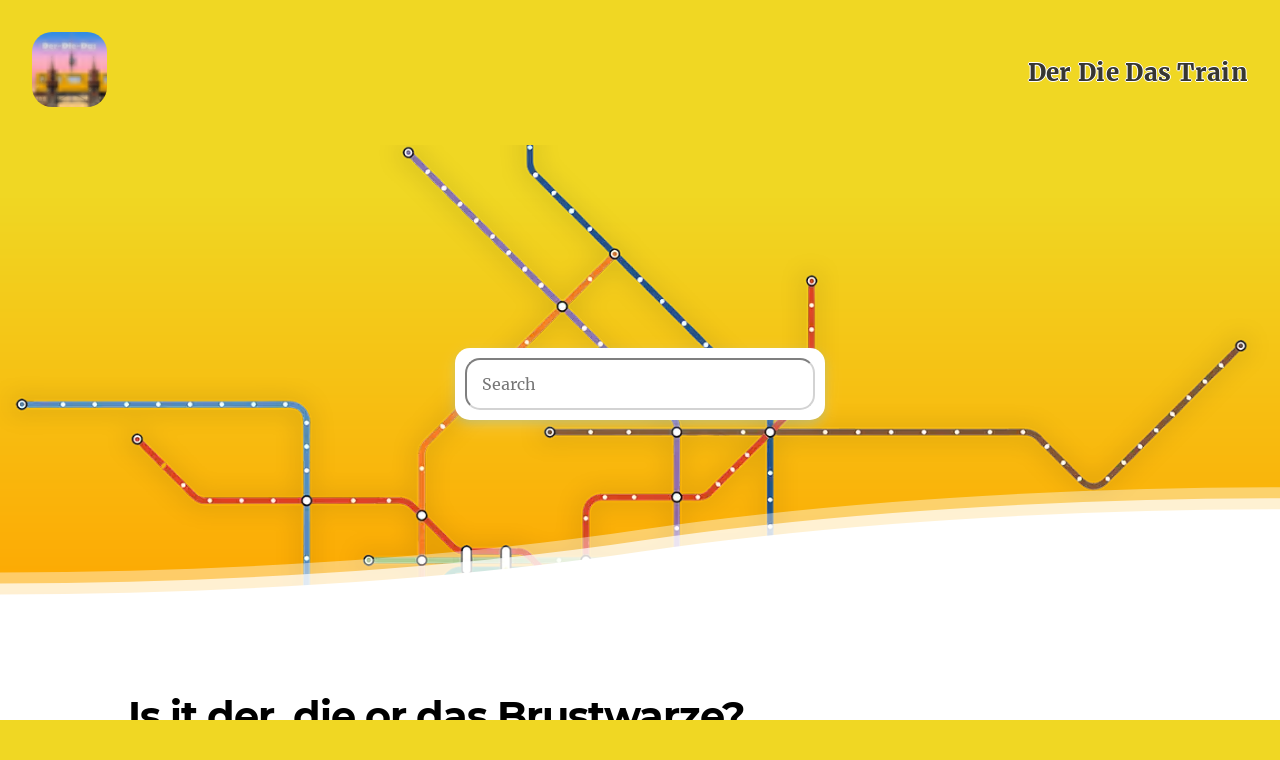

--- FILE ---
content_type: text/html
request_url: https://der-die-das-train.com/Brustwarze/
body_size: 19473
content:
<!DOCTYPE html><html lang="en"><head><meta charSet="utf-8"/><meta http-equiv="x-ua-compatible" content="ie=edge"/><meta name="viewport" content="width=device-width, initial-scale=1, shrink-to-fit=no"/><meta name="generator" content="Gatsby 4.25.8"/><meta data-react-helmet="true" name="description" content="Which article does Brustwarze have in German?  Brustwarze, a feminine noun in german, is accompanied by the definite article &quot;die.&quot;.  "/><meta data-react-helmet="true" name="keywords" content="Brustwarze,Der, Die, Das, Article,articles,gender,feminine,masculine,neuter,grammar,learn,german,nouns,training,game,substantive,substantive,vocabulary,ios,android,app,declension, plural, all forms, nominative"/><meta data-react-helmet="true" name="apple-itunes-app" content="app-id=id1562981120"/><meta data-react-helmet="true" property="og:title" content="Is it der, die or das Brustwarze?"/><meta data-react-helmet="true" property="og:description" content="Which article does Brustwarze have in German?  Brustwarze, a feminine noun in german, is accompanied by the definite article &quot;die.&quot;.  "/><meta data-react-helmet="true" property="og:type" content="website"/><meta data-react-helmet="true" name="twitter:card" content="summary"/><meta data-react-helmet="true" name="twitter:creator" content="psquizzle1"/><meta data-react-helmet="true" name="twitter:title" content="Is it der, die or das Brustwarze?"/><meta data-react-helmet="true" name="twitter:description" content="Which article does Brustwarze have in German?  Brustwarze, a feminine noun in german, is accompanied by the definite article &quot;die.&quot;.  "/><meta name="theme-color" content="#f0d723"/><style data-href="/styles.344cfc6193f6cb2b166c.css" data-identity="gatsby-global-css">@font-face{font-display:swap;font-family:Montserrat;font-style:normal;font-weight:100;src:local("Montserrat Thin "),local("Montserrat-Thin"),url(/static/montserrat-latin-100-8d7d79679b70dbe27172b6460e7a7910.woff2) format("woff2"),url(/static/montserrat-latin-100-ec38980a9e0119a379e2a9b3dbb1901a.woff) format("woff")}@font-face{font-display:swap;font-family:Montserrat;font-style:italic;font-weight:100;src:local("Montserrat Thin italic"),local("Montserrat-Thinitalic"),url(/static/montserrat-latin-100italic-e279051046ba1286706adc886cf1c96b.woff2) format("woff2"),url(/static/montserrat-latin-100italic-3b325a3173c8207435cd1b76e19bf501.woff) format("woff")}@font-face{font-display:swap;font-family:Montserrat;font-style:normal;font-weight:200;src:local("Montserrat Extra Light "),local("Montserrat-Extra Light"),url(/static/montserrat-latin-200-9d266fbbfa6cab7009bd56003b1eeb67.woff2) format("woff2"),url(/static/montserrat-latin-200-2d8ba08717110d27122e54c34b8a5798.woff) format("woff")}@font-face{font-display:swap;font-family:Montserrat;font-style:italic;font-weight:200;src:local("Montserrat Extra Light italic"),local("Montserrat-Extra Lightitalic"),url(/static/montserrat-latin-200italic-6e5b3756583bb2263eb062eae992735e.woff2) format("woff2"),url(/static/montserrat-latin-200italic-a0d6f343e4b536c582926255367a57da.woff) format("woff")}@font-face{font-display:swap;font-family:Montserrat;font-style:normal;font-weight:300;src:local("Montserrat Light "),local("Montserrat-Light"),url(/static/montserrat-latin-300-00b3e893aab5a8fd632d6342eb72551a.woff2) format("woff2"),url(/static/montserrat-latin-300-ea303695ceab35f17e7d062f30e0173b.woff) format("woff")}@font-face{font-display:swap;font-family:Montserrat;font-style:italic;font-weight:300;src:local("Montserrat Light italic"),local("Montserrat-Lightitalic"),url(/static/montserrat-latin-300italic-56f34ea368f6aedf89583d444bbcb227.woff2) format("woff2"),url(/static/montserrat-latin-300italic-54b0bf2c8c4c12ffafd803be2466a790.woff) format("woff")}@font-face{font-display:swap;font-family:Montserrat;font-style:normal;font-weight:400;src:local("Montserrat Regular "),local("Montserrat-Regular"),url(/static/montserrat-latin-400-b71748ae4f80ec8c014def4c5fa8688b.woff2) format("woff2"),url(/static/montserrat-latin-400-0659a9f4e90db5cf51b50d005bff1e41.woff) format("woff")}@font-face{font-display:swap;font-family:Montserrat;font-style:italic;font-weight:400;src:local("Montserrat Regular italic"),local("Montserrat-Regularitalic"),url(/static/montserrat-latin-400italic-6eed6b4cbb809c6efc7aa7ddad6dbe3e.woff2) format("woff2"),url(/static/montserrat-latin-400italic-7583622cfde30ae49086d18447ab28e7.woff) format("woff")}@font-face{font-display:swap;font-family:Montserrat;font-style:normal;font-weight:500;src:local("Montserrat Medium "),local("Montserrat-Medium"),url(/static/montserrat-latin-500-091b209546e16313fd4f4fc36090c757.woff2) format("woff2"),url(/static/montserrat-latin-500-edd311588712a96bbf435fad264fff62.woff) format("woff")}@font-face{font-display:swap;font-family:Montserrat;font-style:italic;font-weight:500;src:local("Montserrat Medium italic"),local("Montserrat-Mediumitalic"),url(/static/montserrat-latin-500italic-c90ced68b46050061d1a41842d6dfb43.woff2) format("woff2"),url(/static/montserrat-latin-500italic-5146cbfe02b1deea5dffea27a5f2f998.woff) format("woff")}@font-face{font-display:swap;font-family:Montserrat;font-style:normal;font-weight:600;src:local("Montserrat SemiBold "),local("Montserrat-SemiBold"),url(/static/montserrat-latin-600-0480d2f8a71f38db8633b84d8722e0c2.woff2) format("woff2"),url(/static/montserrat-latin-600-b77863a375260a05dd13f86a1cee598f.woff) format("woff")}@font-face{font-display:swap;font-family:Montserrat;font-style:italic;font-weight:600;src:local("Montserrat SemiBold italic"),local("Montserrat-SemiBolditalic"),url(/static/montserrat-latin-600italic-cf46ffb11f3a60d7df0567f8851a1d00.woff2) format("woff2"),url(/static/montserrat-latin-600italic-c4fcfeeb057724724097167e57bd7801.woff) format("woff")}@font-face{font-display:swap;font-family:Montserrat;font-style:normal;font-weight:700;src:local("Montserrat Bold "),local("Montserrat-Bold"),url(/static/montserrat-latin-700-7dbcc8a5ea2289d83f657c25b4be6193.woff2) format("woff2"),url(/static/montserrat-latin-700-99271a835e1cae8c76ef8bba99a8cc4e.woff) format("woff")}@font-face{font-display:swap;font-family:Montserrat;font-style:italic;font-weight:700;src:local("Montserrat Bold italic"),local("Montserrat-Bolditalic"),url(/static/montserrat-latin-700italic-c41ad6bdb4bd504a843d546d0a47958d.woff2) format("woff2"),url(/static/montserrat-latin-700italic-6779372f04095051c62ed36bc1dcc142.woff) format("woff")}@font-face{font-display:swap;font-family:Montserrat;font-style:normal;font-weight:800;src:local("Montserrat ExtraBold "),local("Montserrat-ExtraBold"),url(/static/montserrat-latin-800-db9a3e0ba7eaea32e5f55328ace6cf23.woff2) format("woff2"),url(/static/montserrat-latin-800-4e3c615967a2360f5db87d2f0fd2456f.woff) format("woff")}@font-face{font-display:swap;font-family:Montserrat;font-style:italic;font-weight:800;src:local("Montserrat ExtraBold italic"),local("Montserrat-ExtraBolditalic"),url(/static/montserrat-latin-800italic-bf45bfa14805969eda318973947bc42b.woff2) format("woff2"),url(/static/montserrat-latin-800italic-fe82abb0bcede51bf724254878e0c374.woff) format("woff")}@font-face{font-display:swap;font-family:Montserrat;font-style:normal;font-weight:900;src:local("Montserrat Black "),local("Montserrat-Black"),url(/static/montserrat-latin-900-e66c7edc609e24bacbb705175669d814.woff2) format("woff2"),url(/static/montserrat-latin-900-8211f418baeb8ec880b80ba3c682f957.woff) format("woff")}@font-face{font-display:swap;font-family:Montserrat;font-style:italic;font-weight:900;src:local("Montserrat Black italic"),local("Montserrat-Blackitalic"),url(/static/montserrat-latin-900italic-4454c775e48152c1a72510ceed3603e2.woff2) format("woff2"),url(/static/montserrat-latin-900italic-efcaa0f6a82ee0640b83a0916e6e8d68.woff) format("woff")}@font-face{font-display:swap;font-family:Merriweather;font-style:normal;font-weight:300;src:local("Merriweather Light "),local("Merriweather-Light"),url(/static/merriweather-latin-300-fc117160c69a8ea0851b26dd14748ee4.woff2) format("woff2"),url(/static/merriweather-latin-300-58b18067ebbd21fda77b67e73c241d3b.woff) format("woff")}@font-face{font-display:swap;font-family:Merriweather;font-style:italic;font-weight:300;src:local("Merriweather Light italic"),local("Merriweather-Lightitalic"),url(/static/merriweather-latin-300italic-fe29961474f8dbf77c0aa7b9a629e4bc.woff2) format("woff2"),url(/static/merriweather-latin-300italic-23c3f1f88683618a4fb8d265d33d383a.woff) format("woff")}@font-face{font-display:swap;font-family:Merriweather;font-style:normal;font-weight:400;src:local("Merriweather Regular "),local("Merriweather-Regular"),url(/static/merriweather-latin-400-d9479e8023bef9cbd9bf8d6eabd6bf36.woff2) format("woff2"),url(/static/merriweather-latin-400-040426f99ff6e00b86506452e0d1f10b.woff) format("woff")}@font-face{font-display:swap;font-family:Merriweather;font-style:italic;font-weight:400;src:local("Merriweather Regular italic"),local("Merriweather-Regularitalic"),url(/static/merriweather-latin-400italic-2de7bfeaf08fb03d4315d49947f062f7.woff2) format("woff2"),url(/static/merriweather-latin-400italic-79db67aca65f5285964ab332bd65f451.woff) format("woff")}@font-face{font-display:swap;font-family:Merriweather;font-style:normal;font-weight:700;src:local("Merriweather Bold "),local("Merriweather-Bold"),url(/static/merriweather-latin-700-4b08e01d805fa35d7bf777f1b24314ae.woff2) format("woff2"),url(/static/merriweather-latin-700-22fb8afba4ab1f093b6ef9e28a9b6e92.woff) format("woff")}@font-face{font-display:swap;font-family:Merriweather;font-style:italic;font-weight:700;src:local("Merriweather Bold italic"),local("Merriweather-Bolditalic"),url(/static/merriweather-latin-700italic-cd92541b177652fffb6e3b952f1c33f1.woff2) format("woff2"),url(/static/merriweather-latin-700italic-f87f3d87cea0dd0979bfc8ac9ea90243.woff) format("woff")}@font-face{font-display:swap;font-family:Merriweather;font-style:normal;font-weight:900;src:local("Merriweather Black "),local("Merriweather-Black"),url(/static/merriweather-latin-900-f813fc6a4bee46eda5224ac7ebf1b7be.woff2) format("woff2"),url(/static/merriweather-latin-900-5d4e42cb44410674acd99153d57df032.woff) format("woff")}@font-face{font-display:swap;font-family:Merriweather;font-style:italic;font-weight:900;src:local("Merriweather Black italic"),local("Merriweather-Blackitalic"),url(/static/merriweather-latin-900italic-b7901d85486871c1779c0e93ddd85656.woff2) format("woff2"),url(/static/merriweather-latin-900italic-9647f9fdab98756989a8a5550eb205c3.woff) format("woff")}


/*! normalize.css v8.0.1 | MIT License | github.com/necolas/normalize.css */html{-webkit-text-size-adjust:100%;line-height:1.15}body{margin:0}main{display:block}h1{font-size:2em;margin:.67em 0}hr{box-sizing:content-box;height:0;overflow:visible}pre{font-family:monospace,monospace;font-size:1em}a{background-color:transparent}abbr[title]{border-bottom:none;text-decoration:underline;-webkit-text-decoration:underline dotted;text-decoration:underline dotted}b,strong{font-weight:bolder}code,kbd,samp{font-family:monospace,monospace;font-size:1em}small{font-size:80%}sub,sup{font-size:75%;line-height:0;position:relative;vertical-align:baseline}sub{bottom:-.25em}sup{top:-.5em}img{border-style:none}button,input,optgroup,select,textarea{font-family:inherit;font-size:100%;line-height:1.15;margin:0}button,input{overflow:visible}button,select{text-transform:none}[type=button],[type=reset],[type=submit],button{-webkit-appearance:button}[type=button]::-moz-focus-inner,[type=reset]::-moz-focus-inner,[type=submit]::-moz-focus-inner,button::-moz-focus-inner{border-style:none;padding:0}[type=button]:-moz-focusring,[type=reset]:-moz-focusring,[type=submit]:-moz-focusring,button:-moz-focusring{outline:1px dotted ButtonText}fieldset{padding:.35em .75em .625em}legend{box-sizing:border-box;color:inherit;display:table;max-width:100%;padding:0;white-space:normal}progress{vertical-align:baseline}textarea{overflow:auto}[type=checkbox],[type=radio]{box-sizing:border-box;padding:0}[type=number]::-webkit-inner-spin-button,[type=number]::-webkit-outer-spin-button{height:auto}[type=search]{-webkit-appearance:textfield;outline-offset:-2px}[type=search]::-webkit-search-decoration{-webkit-appearance:none}::-webkit-file-upload-button{-webkit-appearance:button;font:inherit}details{display:block}summary{display:list-item}[hidden]{display:none}:root{--maxWidth-none:"none";--maxWidth-xs:20rem;--maxWidth-sm:24rem;--maxWidth-md:28rem;--maxWidth-lg:32rem;--maxWidth-xl:36rem;--maxWidth-2xl:42rem;--maxWidth-3xl:48rem;--maxWidth-4xl:56rem;--maxWidth-full:"100%";--maxWidth-wrapper:var(--maxWidth-2xl);--spacing-px:"1px";--spacing-0:0;--spacing-1:0.25rem;--spacing-2:0.5rem;--spacing-3:0.75rem;--spacing-4:1rem;--spacing-5:1.25rem;--spacing-6:1.5rem;--spacing-8:2rem;--spacing-10:2.5rem;--spacing-12:3rem;--spacing-16:4rem;--spacing-20:5rem;--spacing-24:6rem;--spacing-32:8rem;--fontFamily-sans:Montserrat,system-ui,-apple-system,BlinkMacSystemFont,"Segoe UI",Roboto,"Helvetica Neue",Arial,"Noto Sans",sans-serif,"Apple Color Emoji","Segoe UI Emoji","Segoe UI Symbol","Noto Color Emoji";--fontFamily-serif:"Merriweather","Georgia",Cambria,"Times New Roman",Times,serif;--font-body:var(--fontFamily-serif);--font-heading:var(--fontFamily-sans);--fontWeight-normal:400;--fontWeight-medium:500;--fontWeight-semibold:600;--fontWeight-bold:700;--fontWeight-extrabold:800;--fontWeight-black:900;--fontSize-root:16px;--lineHeight-none:1;--lineHeight-tight:1.1;--lineHeight-normal:1.5;--lineHeight-relaxed:1.625;--fontSize-0:0.833rem;--fontSize-1:1rem;--fontSize-2:1.2rem;--fontSize-3:1.44rem;--fontSize-4:1.728rem;--fontSize-5:2.074rem;--fontSize-6:2.488rem;--fontSize-7:2.986rem;--color-primary:#005b99;--color-text:#2e353f;--color-text-light:#4f5969;--color-heading:#1a202c;--color-heading-black:#000;--color-accent:#d1dce5}*,:after,:before{box-sizing:border-box}html{-webkit-font-smoothing:antialiased;-moz-osx-font-smoothing:grayscale;font-size:var(--fontSize-root);line-height:var(--lineHeight-normal)}body{color:var(--color-text);font-family:var(--font-body);font-size:var(--fontSize-1)}footer{padding:var(--spacing-6) var(--spacing-0)}hr{background:var(--color-accent);border:0;height:1px}h1,h2,h3,h4,h5,h6{font-family:var(--font-heading);letter-spacing:-.025em;line-height:var(--lineHeight-tight);margin-bottom:var(--spacing-6);margin-top:var(--spacing-12)}h2,h3,h4,h5,h6{color:var(--color-heading);font-weight:var(--fontWeight-bold)}h1{color:var(--color-heading-black);font-size:var(--fontSize-6);font-weight:var(--fontWeight-black)}h2{font-size:var(--fontSize-5)}h3{font-size:var(--fontSize-4)}h4{font-size:var(--fontSize-3)}h5{font-size:var(--fontSize-2)}h6{font-size:var(--fontSize-1)}h1>a,h2>a,h3>a,h4>a,h5>a,h6>a{color:inherit;text-decoration:none}p{--baseline-multiplier:0.179;--x-height-multiplier:0.35;line-height:var(--lineHeight-relaxed);margin:var(--spacing-0) var(--spacing-0) var(--spacing-8) var(--spacing-0)}ol,p,ul{padding:var(--spacing-0)}ol,ul{list-style-image:none;list-style-position:outside;margin-bottom:var(--spacing-8);margin-left:var(--spacing-0);margin-right:var(--spacing-0)}ol li,ul li{padding-left:var(--spacing-0)}li>p,ol li,ul li{margin-bottom:calc(var(--spacing-8)/2)}li :last-child{margin-bottom:var(--spacing-0)}li>ul{margin-left:var(--spacing-8);margin-top:calc(var(--spacing-8)/2)}blockquote{border-left:var(--spacing-1) solid var(--color-primary);color:var(--color-text-light);font-size:var(--fontSize-2);font-style:italic;margin-bottom:var(--spacing-8);margin-left:calc(var(--spacing-6)*-1);margin-right:var(--spacing-8);padding:var(--spacing-0) var(--spacing-0) var(--spacing-0) var(--spacing-6)}blockquote>:last-child{margin-bottom:var(--spacing-0)}blockquote>ol,blockquote>ul{list-style-position:inside}table{border-collapse:collapse;border-spacing:.25rem;margin-bottom:var(--spacing-8);width:100%}table thead tr th{border-bottom:1px solid var(--color-accent)}a{color:var(--color-primary)}a:focus,a:hover{text-decoration:none}.global-wrapper{margin:var(--spacing-0) auto;max-width:var(--maxWidth-wrapper);padding:var(--spacing-10) var(--spacing-5)}.global-wrapper[data-is-root-path=true] .bio{margin-bottom:var(--spacing-20)}.global-header{margin-bottom:var(--spacing-12)}.main-heading{font-size:var(--fontSize-7);margin:0}.post-list-item{margin-bottom:var(--spacing-8);margin-top:var(--spacing-8)}.post-list-item p{margin-bottom:var(--spacing-0)}.post-list-item h2{color:var(--color-primary);font-size:var(--fontSize-4);margin-bottom:var(--spacing-2);margin-top:var(--spacing-0)}.post-list-item header{margin-bottom:var(--spacing-4)}.header-link-home{font-family:var(--font-heading);font-size:var(--fontSize-2);font-weight:var(--fontWeight-bold);text-decoration:none}.bio{display:flex;margin-bottom:var(--spacing-16)}.bio p,.bio-avatar{margin-bottom:var(--spacing-0)}.bio-avatar{margin-right:var(--spacing-4);mask-image:url("[data-uri]");-webkit-mask-image:url("[data-uri]");min-width:50px}.blog-post header h1{margin:var(--spacing-0) var(--spacing-0) var(--spacing-4) var(--spacing-0)}.blog-post header p{font-family:var(--font-heading);font-size:var(--fontSize-2)}.blog-post-nav ul{margin:var(--spacing-0)}.gatsby-highlight{margin-bottom:var(--spacing-8)}@media (max-width:42rem){blockquote{margin-left:var(--spacing-0);padding:var(--spacing-0) var(--spacing-0) var(--spacing-0) var(--spacing-4)}ol,ul{list-style-position:inside}}table{display:block;margin:0 auto;max-width:-moz-fit-content;max-width:-webkit-fit-content;max-width:fit-content;overflow-x:auto;white-space:nowrap}.over-abosulte{flex-direction:column!important}.icon-bar a{color:#fff;display:block;font-size:20px;padding:16px 16px 0;text-align:center;transition:all .3s ease}.icon-bar a:hover{background-color:#000}.fa{font-size:40px!important;height:80px;margin:5px 2px;padding:20px;text-align:center;text-decoration:none;width:80px}.fa:hover{opacity:.7}.fa-facebook{color:#fff!important}.fa-facebook,.fa-instagram{background:#fff;border-radius:10px;margin:20px;text-shadow:none}.fa-instagram{color:#f0d723!important}.over-abosulte{display:flex;flex-direction:row;justify-content:space-around;left:0;position:absolute;transform:translateY(-150px);width:100vw}.appstore-link{border:1px solid gray;border-radius:8px;margin-bottom:10px;overflow:hidden;transition:transform .3s,box-shadow .3s}.appstore-link:hover{box-shadow:0 0 15px rgba(0,0,0,.3);transform:scale(1.05)}.appstore-link:last-of-type{margin-bottom:0}.search-results-container{position:absolute;width:100%;z-index:20}.body-container{background-color:#fff;padding:2rem}.icon-container{align-items:center;display:flex;flex-direction:column}@media only screen and (min-width:40em){#search{background-color:transparent!important;position:absolute;transform:translateY(-30vh)}}@media only screen and (min-width:56em){#search{background-color:transparent!important;position:absolute;transform:translateY(-40vh)}#section-inner-container{max-width:1024px;padding:32px}}@media only screen and (max-width:40em){#hero-image{display:none}}code[class*=language-],pre[class*=language-]{word-wrap:normal;background:none;color:#000;font-family:Consolas,Monaco,Andale Mono,Ubuntu Mono,monospace;font-size:1em;-webkit-hyphens:none;hyphens:none;line-height:1.5;tab-size:4;text-align:left;text-shadow:0 1px #fff;white-space:pre;word-break:normal;word-spacing:normal}code[class*=language-] ::selection,code[class*=language-]::selection,pre[class*=language-] ::selection,pre[class*=language-]::selection{background:#b3d4fc;text-shadow:none}@media print{code[class*=language-],pre[class*=language-]{text-shadow:none}}pre[class*=language-]{margin:.5em 0;overflow:auto;padding:1em}:not(pre)>code[class*=language-],pre[class*=language-]{background:#f5f2f0}:not(pre)>code[class*=language-]{border-radius:.3em;padding:.1em;white-space:normal}.token.cdata,.token.comment,.token.doctype,.token.prolog{color:#708090}.token.punctuation{color:#999}.token.namespace{opacity:.7}.token.boolean,.token.constant,.token.deleted,.token.number,.token.property,.token.symbol,.token.tag{color:#905}.token.attr-name,.token.builtin,.token.char,.token.inserted,.token.selector,.token.string{color:#690}.language-css .token.string,.style .token.string,.token.entity,.token.operator,.token.url{background:hsla(0,0%,100%,.5);color:#9a6e3a}.token.atrule,.token.attr-value,.token.keyword{color:#07a}.token.class-name,.token.function{color:#dd4a68}.token.important,.token.regex,.token.variable{color:#e90}.token.bold,.token.important{font-weight:700}.token.italic{font-style:italic}.token.entity{cursor:help}@font-face{font-display:swap;font-family:Open Sans;font-style:normal;font-weight:300;src:local("Open Sans Light "),local("Open Sans-Light"),url(/static/open-sans-latin-300-b871ad6e5cbe2a1c8c7362c81a234f93.woff2) format("woff2"),url(/static/open-sans-latin-300-38bcfba2c37aac23453faf21d14511fb.woff) format("woff")}@font-face{font-display:swap;font-family:Open Sans;font-style:italic;font-weight:300;src:local("Open Sans Light italic"),local("Open Sans-Lightitalic"),url(/static/open-sans-latin-300italic-b45d9997b704ab3daad1b5624eec1ad1.woff2) format("woff2"),url(/static/open-sans-latin-300italic-3ab0502d6136886180cdae3e714e30a3.woff) format("woff")}@font-face{font-display:swap;font-family:Open Sans;font-style:normal;font-weight:400;src:local("Open Sans Regular "),local("Open Sans-Regular"),url(/static/open-sans-latin-400-f57a62e9efddf6ace18b15572f81905b.woff2) format("woff2"),url(/static/open-sans-latin-400-347639ec49f4b2884a9657afded83ace.woff) format("woff")}@font-face{font-display:swap;font-family:Open Sans;font-style:italic;font-weight:400;src:local("Open Sans Regular italic"),local("Open Sans-Regularitalic"),url(/static/open-sans-latin-400italic-bb915319f59c02c348a615ad483772e7.woff2) format("woff2"),url(/static/open-sans-latin-400italic-56bdf84751634e8deaff10d1d68df316.woff) format("woff")}@font-face{font-display:swap;font-family:Open Sans;font-style:normal;font-weight:600;src:local("Open Sans SemiBold "),local("Open Sans-SemiBold"),url(/static/open-sans-latin-600-9526470852428b4340ed994462821463.woff2) format("woff2"),url(/static/open-sans-latin-600-7e06644bbdc83069cec8d396149da3ab.woff) format("woff")}@font-face{font-display:swap;font-family:Open Sans;font-style:italic;font-weight:600;src:local("Open Sans SemiBold italic"),local("Open Sans-SemiBolditalic"),url(/static/open-sans-latin-600italic-cc4bf5b2955147801c024b2b118f4a5c.woff2) format("woff2"),url(/static/open-sans-latin-600italic-8d513ad94829ef391cd18d4a83bcfc4b.woff) format("woff")}@font-face{font-display:swap;font-family:Open Sans;font-style:normal;font-weight:700;src:local("Open Sans Bold "),local("Open Sans-Bold"),url(/static/open-sans-latin-700-92425c623934facef057b0cfe2e13f95.woff2) format("woff2"),url(/static/open-sans-latin-700-f24f4bcef8a4a0eb6345d292b85dc7fe.woff) format("woff")}@font-face{font-display:swap;font-family:Open Sans;font-style:italic;font-weight:700;src:local("Open Sans Bold italic"),local("Open Sans-Bolditalic"),url(/static/open-sans-latin-700italic-2a0783bd1c6c1469558bfa573cfa0c0c.woff2) format("woff2"),url(/static/open-sans-latin-700italic-e961bdb476db6860f20ff571a84a55b0.woff) format("woff")}@font-face{font-display:swap;font-family:Open Sans;font-style:normal;font-weight:800;src:local("Open Sans ExtraBold "),local("Open Sans-ExtraBold"),url(/static/open-sans-latin-800-1666787ea3ff3941e7641817eb9edc94.woff2) format("woff2"),url(/static/open-sans-latin-800-8ab0bbdd48f276f4ba5652b27ae59210.woff) format("woff")}@font-face{font-display:swap;font-family:Open Sans;font-style:italic;font-weight:800;src:local("Open Sans ExtraBold italic"),local("Open Sans-ExtraBolditalic"),url(/static/open-sans-latin-800italic-b5bc26612cdf4d47affd6988bcdc8c0f.woff2) format("woff2"),url(/static/open-sans-latin-800italic-3d3bd0835c258f5bd0bce57bb1963a9c.woff) format("woff")}@font-face{font-display:swap;font-family:Pacifico;font-style:normal;font-weight:400;src:local("Pacifico Regular "),local("Pacifico-Regular"),url(/static/pacifico-latin-400-ae5963c91e524f379bf2eb51e966f15e.woff2) format("woff2"),url(/static/pacifico-latin-400-07b8ce64b28804524f7abca311bdd76e.woff) format("woff")}.react-responsive-modal-root{bottom:0;left:0;position:fixed;right:0;top:0;z-index:1000}.react-responsive-modal-overlay{background:rgba(0,0,0,.5);bottom:0;left:0;position:fixed;right:0;top:0;z-index:-1}.react-responsive-modal-container{height:100%;outline:0;overflow-x:hidden;overflow-y:auto;text-align:center}.react-responsive-modal-containerCenter:after{content:"";display:inline-block;height:100%;vertical-align:middle;width:0}.react-responsive-modal-modal{background:#fff;box-shadow:0 12px 15px 0 rgba(0,0,0,.25);display:inline-block;margin:1.2rem;max-width:800px;overflow-y:auto;padding:1.2rem;position:relative;text-align:left;vertical-align:middle}.react-responsive-modal-closeButton{background-color:transparent;border:none;cursor:pointer;display:flex;padding:0;position:absolute;right:14px;top:14px}.react-responsive-modal-container,.react-responsive-modal-modal,.react-responsive-modal-overlay{animation-fill-mode:forwards!important}@keyframes react-responsive-modal-overlay-in{0%{opacity:0}to{opacity:1}}@keyframes react-responsive-modal-overlay-out{0%{opacity:1}to{opacity:0}}@keyframes react-responsive-modal-modal-in{0%{opacity:0;transform:scale(.96)}to{opacity:1;transform:scale(100%)}}@keyframes react-responsive-modal-modal-out{0%{opacity:1;transform:scale(100%)}to{opacity:0;transform:scale(.96)}}.parallax{background-attachment:fixed;background-position:50%;background-repeat:no-repeat;background-size:cover;min-height:800px;position:relative;z-index:0}.showcase-a{color:#fff}.showcase-img{height:auto;max-width:100%;width:auto\9}.showcase-header{background-color:transparent!important;box-sizing:border-box;min-height:800px;padding:0 0 50px;position:absolute;top:0;width:100%;z-index:10}.showcase-header h1{color:#fff;font-size:66px;font-weight:600;padding-top:0}.showcase-header h3{color:#fff;font-size:25px}.showcase-header p{color:#fff}.showcase-hero{margin-top:80px}.appstorebutton{display:inline-block;max-height:60px;padding-right:10px;padding-top:40px;width:auto}.phone{float:right;height:auto;max-width:220px}.image-container{background-size:100%;-webkit-filter:drop-shadow(1px 1px 4px rgba(0,0,0,.5));-moz-filter:drop-shadow(1px 1px 4px rgba(0,0,0,.5));-ms-filter:drop-shadow(1px 1px 4px rgba(0,0,0,.5));-o-filter:drop-shadow(1px 1px 4px rgba(0,0,0,.5));height:124px;width:124px}#wrap-image{mask-image:url("[data-uri]");-webkit-mask-image:url("[data-uri]")}.showcase-logo{filter:saturate(0) brightness(200%);height:auto;left:20px;max-width:300px;position:absolute;top:100px}.main_nav{max-height:50px;overflow:hidden;padding-bottom:6px;padding-top:10px;top:0;transition:all .3s;width:100%;z-index:999}.socialIcons{color:#fff;font-size:28px}.container{box-sizing:border-box;margin:0 auto;max-width:960px;padding:0 20px;position:relative;width:100%}#section-heading{margin-bottom:3rem}.column,.columns{box-sizing:border-box;float:left;margin-left:4%;width:100%}.column:first-child,.columns:first-child{margin-left:0}.one.column,.one.columns{width:4.66667%}.two.columns{width:13.33333%}.three.columns{width:22%}.four.columns{width:30.66667%}.five.columns{width:39.33333%}.six.columns{width:48%}.seven.columns{width:56.66667%}.eight.columns{width:65.33333%}.nine.columns{width:74%}.ten.columns{width:82.66667%}.eleven.columns{width:91.33333%}.twelve.columns{margin-left:0;width:100%}.one-third.column{width:30.66667%}.two-thirds.column{width:65.33333%}.one-half.column{width:48%}.offset-by-one.column,.offset-by-one.columns{margin-left:8.66667%}.offset-by-two.column,.offset-by-two.columns{margin-left:17.33333%}.offset-by-three.column,.offset-by-three.columns{margin-left:26%}.offset-by-four.column,.offset-by-four.columns{margin-left:34.66667%}.offset-by-five.column,.offset-by-five.columns{margin-left:43.33333%}.offset-by-six.column,.offset-by-six.columns{margin-left:52%}.offset-by-seven.column,.offset-by-seven.columns{margin-left:60.66667%}.offset-by-eight.column,.offset-by-eight.columns{margin-left:69.33333%}.offset-by-nine.column,.offset-by-nine.columns{margin-left:78%}.offset-by-ten.column,.offset-by-ten.columns{margin-left:86.66667%}.offset-by-eleven.column,.offset-by-eleven.columns{margin-left:95.33333%}.offset-by-one-third.column,.offset-by-one-third.columns{margin-left:34.66667%}.offset-by-two-thirds.column,.offset-by-two-thirds.columns{margin-left:69.33333%}.offset-by-one-half.column,.offset-by-one-half.columns{margin-left:52%}.container:after,.row:after,.u-cf{clear:both;content:"";display:table}.show-section{margin-bottom:2.5rem;margin-top:2.5rem;opacity:1;transition:opacity .5s ease-in-out}.mobile-toggle span{background:#fff;display:block;height:4px;margin-bottom:6px;width:30px}#flaschcards,#read{background:#f6f6f6;min-height:400px}#knowledge{min-height:400px}.phoneFeature{display:block;height:auto;margin:0 auto;max-width:220px}#knowledge h2{padding-top:20px}.showcase-footer{background-color:#e7e7e7;padding:50px 0}.showcase-footer p{color:#fff;text-align:right}.showcase-icon{font-size:48px}.showcase-nav ul{list-style:none;overflow:hidden;padding:0;text-align:right}.showcase-nav ul li{display:inline-block;letter-spacing:1px;line-height:1.5;margin-left:35px}.showcase-nav ul a{font-size:12px;text-decoration:none;text-transform:uppercase}.showcase-nav ul a:hover{color:#cfcfcf}.mobile-toggle{cursor:pointer;display:none;font-size:20px;position:absolute;right:20px;top:20px;width:30px}@media (max-width:660px){.column,.columns{margin-left:0}.container{width:80%}article{padding:3rem 0}.eight.columns,.eleven.columns,.five.columns,.four.columns,.nine.columns,.one.column,.one.columns,.seven.columns,.six.columns,.ten.columns,.three.columns,.two.columns{width:100%}.twelve.columns{margin-left:0;width:100%}.one-half.column,.one-third.column,.two-thirds.column{width:100%}}@media only screen and (max-width:766px){.main_nav{padding-top:10px}}.open-nav{max-height:300px!important}.showcase-nav{margin-top:5px;width:100%}@media only screen and (max-width:766px){.showcase-nav{width:100%}.showcase-nav ul{margin-bottom:22px;padding-top:0;text-align:right;width:100%}.showcase-nav ul li{margin:0;padding:7px 0;width:100%}.showcase-nav ul li:first-child{margin-top:70px}.mobile-toggle{display:none}.showcase-header h1{font-size:46px;padding-top:10px}.showcase-hero{margin-top:40px}.appstorebutton{padding-top:0}.showcase-logo{max-width:300px}#first-container{margin-top:100px}}@media only screen and (max-width:660px){.mobile-toggle{right:0;top:20px}.phone{display:none!important;height:0 i!important;opacity:0!important}}@media only screen and (max-width:840px){#qr-codes{display:none!important}}@media only screen and (max-width:370px){.showcase-logo{max-width:200px}}@media only screen and (max-width:530px){.image-container{display:none}}@media only screen and (min-width:600px){.qr-code-box{max-width:40%}}@media only screen and (min-width:740px){.qr-code-box{max-width:40%}#qr-codes{margin:7rem!important}}@media only screen and (min-width:1180px){.qr-code-box{max-width:30%}#qr-codes{margin:7rem!important}}@media only screen and (min-width:1380px){.qr-code-box{max-width:20%}#qr-codes{margin:7rem!important}}@supports (-webkit-touch-callout:none){.parallax{background-attachment:scroll;background-position:50%;background-repeat:no-repeat;background-size:cover;min-height:800px;position:relative;z-index:0}}</style><title data-react-helmet="true">Is it der, die or das Brustwarze?</title><link data-react-helmet="true" rel="canonical" href="https://der-die-das-train.com/Brustwarze"/><script data-react-helmet="true" type="application/ld+json">
    [{
      "@context": "https://schema.org",
        "@type": "WebPage",
        "name": "Is it der, die or das Brustwarze?",
        "url": "https://der-die-das-train.com/Brustwarze",
        "description": "Which article does Brustwarze have in German?  Brustwarze, a feminine noun in german, is accompanied by the definite article 'die.'.  ",
        "isPartOf": {
          "@id":"https://der-die-das-train.com/#website"
        }
    },
    {
      "@context": "https://schema.org",
      "@type":["DefinedTermSet","Book"],
      "@id":"https://der-die-das-train.com/",
      "name": "Der-Die-Das Train"
    },
    {
      "@context":"https://schema.org",
      "@type": "DefinedTerm",
        "@id": "https://der-die-das-train.com/Brustwarze",
        "name": "Brustwarze",
        "description": "Which article does Brustwarze have in German?  Brustwarze, a feminine noun in german, is accompanied by the definite article 'die.'.  ",
        "inDefinedTermSet": "https://der-die-das-train.com/"
    },{
            "@context":"https://schema.org",
            "@type": "AudioObject",
            "contentURL": "https://upload.wikimedia.org/wikipedia//commons/transcoded//5/5b/De-Brustwarze.ogg/De-Brustwarze.ogg.mp3",
            "description":"How to pronounce Brustwarze (audio)",
            "encodingFormat":"audio/mpeg",
            "name":"Brustwarze.mp3"
        }
    ]
</script><style>.gatsby-image-wrapper{position:relative;overflow:hidden}.gatsby-image-wrapper picture.object-fit-polyfill{position:static!important}.gatsby-image-wrapper img{bottom:0;height:100%;left:0;margin:0;max-width:none;padding:0;position:absolute;right:0;top:0;width:100%;object-fit:cover}.gatsby-image-wrapper [data-main-image]{opacity:0;transform:translateZ(0);transition:opacity .25s linear;will-change:opacity}.gatsby-image-wrapper-constrained{display:inline-block;vertical-align:top}</style><noscript><style>.gatsby-image-wrapper noscript [data-main-image]{opacity:1!important}.gatsby-image-wrapper [data-placeholder-image]{opacity:0!important}</style></noscript><script type="module">const e="undefined"!=typeof HTMLImageElement&&"loading"in HTMLImageElement.prototype;e&&document.body.addEventListener("load",(function(e){const t=e.target;if(void 0===t.dataset.mainImage)return;if(void 0===t.dataset.gatsbyImageSsr)return;let a=null,n=t;for(;null===a&&n;)void 0!==n.parentNode.dataset.gatsbyImageWrapper&&(a=n.parentNode),n=n.parentNode;const o=a.querySelector("[data-placeholder-image]"),r=new Image;r.src=t.currentSrc,r.decode().catch((()=>{})).then((()=>{t.style.opacity=1,o&&(o.style.opacity=0,o.style.transition="opacity 500ms linear")}))}),!0);</script><link rel="preconnect" href="https://www.googletagmanager.com"/><link rel="dns-prefetch" href="https://www.googletagmanager.com"/><script async="" src="//pagead2.googlesyndication.com/pagead/js/adsbygoogle.js"></script><script>            
              (adsbygoogle = window.adsbygoogle || []).push({
                google_ad_client: "ca-pub-8692757537564206",
                enable_page_level_ads: true
              });
          </script><link rel="icon" href="/favicon-32x32.png?v=38c2c00d57741ec9838ec3da0f01f384" type="image/png"/><link rel="manifest" href="/manifest.webmanifest" crossorigin="anonymous"/><link rel="apple-touch-icon" sizes="48x48" href="/icons/icon-48x48.png?v=38c2c00d57741ec9838ec3da0f01f384"/><link rel="apple-touch-icon" sizes="72x72" href="/icons/icon-72x72.png?v=38c2c00d57741ec9838ec3da0f01f384"/><link rel="apple-touch-icon" sizes="96x96" href="/icons/icon-96x96.png?v=38c2c00d57741ec9838ec3da0f01f384"/><link rel="apple-touch-icon" sizes="144x144" href="/icons/icon-144x144.png?v=38c2c00d57741ec9838ec3da0f01f384"/><link rel="apple-touch-icon" sizes="192x192" href="/icons/icon-192x192.png?v=38c2c00d57741ec9838ec3da0f01f384"/><link rel="apple-touch-icon" sizes="256x256" href="/icons/icon-256x256.png?v=38c2c00d57741ec9838ec3da0f01f384"/><link rel="apple-touch-icon" sizes="384x384" href="/icons/icon-384x384.png?v=38c2c00d57741ec9838ec3da0f01f384"/><link rel="apple-touch-icon" sizes="512x512" href="/icons/icon-512x512.png?v=38c2c00d57741ec9838ec3da0f01f384"/><link rel="sitemap" type="application/xml" href="/sitemap/sitemap-index.xml"/></head><body><div id="___gatsby"><div style="outline:none" tabindex="-1" id="gatsby-focus-wrapper"><div><style data-emotion="css-global zcgquq">body{margin:0;background:#f0d723;letter-spacing:0.3px;}@media screen and (min-width: 330px) ._1vuh37ne{-webkit-flex:0 0 100%;-ms-flex:0 0 100%;flex:0 0 100%;max-width:100%;}._1vuh37ne{position:relative;width:100%;min-height:1px;padding-right:16px;padding-left:16px;max-width:200px;-webkit-transform:translateY(20px);-moz-transform:translateY(20px);-ms-transform:translateY(20px);transform:translateY(20px);}@media screen and (min-width: 330px) ._1vuh37ne{-webkit-flex:0 0 100%;-ms-flex:0 0 100%;-webkit-flex:0 0 100%;-ms-flex:0 0 100%;flex:0 0 100%;max-width:100%;}._1vuh37ne{position:relative;width:100%;min-height:1px;padding-right:16px;padding-left:16px;}</style><style data-emotion="css 12fsorf">.css-12fsorf{display:-webkit-box;display:-webkit-flex;display:-ms-flexbox;display:flex;background:#f0d723;position:fixed;width:100%;top:0;z-index:10;padding:32px;}</style><header role="banner" class="css-12fsorf"><style data-emotion="css 1yrmf69">.css-1yrmf69{box-sizing:border-box;margin:0;min-width:0;width:100%;max-width:container;margin-left:auto;margin-right:auto;}</style><div class="css-1yrmf69"><style data-emotion="css 4a3qop">.css-4a3qop{display:-webkit-box;display:-webkit-flex;display:-ms-flexbox;display:flex;-webkit-box-pack:justify;-webkit-justify-content:space-between;justify-content:space-between;-webkit-align-items:center;-webkit-box-align:center;-ms-flex-align:center;align-items:center;width:100%;}</style><nav class="css-4a3qop"><a rel="home" href="/showcase/"><div class=" gatsby-image-wrapper" style="position:relative;overflow:hidden;display:inline-block;width:75px;height:75px;margin-right:20px"><img aria-hidden="true" src="[data-uri]" alt="imageAlt" style="position:absolute;top:0;left:0;width:100%;height:100%;object-fit:contain;object-position:center;opacity:1;transition-delay:500ms;user-select:none;border-radius:20px"/><noscript><picture><source type='image/webp' srcset="/static/38c2c00d57741ec9838ec3da0f01f384/4e4ae/icon.webp 1x,
/static/38c2c00d57741ec9838ec3da0f01f384/276ef/icon.webp 1.5x,
/static/38c2c00d57741ec9838ec3da0f01f384/1c591/icon.webp 2x" /><source srcset="/static/38c2c00d57741ec9838ec3da0f01f384/f937a/icon.png 1x,
/static/38c2c00d57741ec9838ec3da0f01f384/40943/icon.png 1.5x,
/static/38c2c00d57741ec9838ec3da0f01f384/92ab1/icon.png 2x" /><img loading="lazy" width="75" height="75" srcset="/static/38c2c00d57741ec9838ec3da0f01f384/f937a/icon.png 1x,
/static/38c2c00d57741ec9838ec3da0f01f384/40943/icon.png 1.5x,
/static/38c2c00d57741ec9838ec3da0f01f384/92ab1/icon.png 2x" src="/static/38c2c00d57741ec9838ec3da0f01f384/f937a/icon.png" alt="imageAlt" style="position:absolute;top:0;left:0;opacity:1;width:100%;height:100%;object-fit:cover;object-position:center"/></picture></noscript></div></a><style data-emotion="css 1207imv">.css-1207imv{padding:0.5rem 0;color:#373632;-webkit-text-decoration:none;text-decoration:none;font-weight:1000;text-shadow:-1px 0 white,0 1px white,1px 0 white,0 -1px white;cursor:pointer;font-size:1.5rem;-webkit-transition:0.27s ease;transition:0.27s ease;}.css-1207imv:hover,.css-1207imv:focus{-webkit-filter:brightness(0.95);filter:brightness(0.95);}</style><a href="/showcase/" rel="home" class="css-1207imv">Der Die Das Train</a></nav></div></header><style data-emotion="css 1gdbuig">.css-1gdbuig{min-height:600px;}</style><main style="background-color:white" class="css-1gdbuig"><div style="opacity:1;transition:opacity 700ms"><style data-emotion="css 1i1eayo animation-1y9re60">.css-1i1eayo{scroll-snap-align:start;display:-webkit-box;display:-webkit-flex;display:-ms-flexbox;display:flex;-webkit-background-size:cover;background-size:cover;-webkit-box-pack:center;-ms-flex-pack:center;-webkit-justify-content:center;justify-content:center;position:relative;overflow:hidden;min-height:400px;height:80vh;margin-top:5vh;-webkit-transition:background-image 1.5s linear;transition:background-image 1.5s linear;-webkit-animation:animation-1y9re60 0.7s linear forwards;animation:animation-1y9re60 0.7s linear forwards;}@media only screen and (max-width: 56em){.css-1i1eayo{height:40vh;margin-top:15vh;}}@media only screen and (max-width: 40em){.css-1i1eayo{margin-top:0vh;height:0vh;min-height:170px;}}@media only screen and (min-width: 56em){.css-1i1eayo{margin-top:10vh;}}@media only screen and (min-width: 56emNaN){.css-1i1eayo{margin-top:10vh;}}@media only screen and (min-width: 64em){.css-1i1eayo{margin-top:7vh;}}@-webkit-keyframes animation-1y9re60{0%{background-image:url(),linear-gradient(
    #f0d723 20.5vh,
    #ffa500
  );}100%{background-image:linear-gradient(
    #f0d723 20.5vh,
    #ffa500
  );}}@keyframes animation-1y9re60{0%{background-image:url(),linear-gradient(
    #f0d723 20.5vh,
    #ffa500
  );}100%{background-image:linear-gradient(
    #f0d723 20.5vh,
    #ffa500
  );}}</style><section id="hero" class="css-1i1eayo"><div data-gatsby-image-wrapper="" style="width:100%;max-width:1360px" class="gatsby-image-wrapper gatsby-image-wrapper-constrained u-bahn-map-img"><div style="max-width:1410px;display:block"><img alt="" role="presentation" aria-hidden="true" src="data:image/svg+xml;charset=utf-8,%3Csvg height=&#x27;885&#x27; width=&#x27;1410&#x27; xmlns=&#x27;http://www.w3.org/2000/svg&#x27; version=&#x27;1.1&#x27;%3E%3C/svg%3E" style="max-width:100%;display:block;position:static"/></div><img aria-hidden="true" data-placeholder-image="" style="opacity:1;transition:opacity 500ms linear" decoding="async" src="[data-uri]" alt=""/><picture><source type="image/webp" data-srcset="/static/678881f55ec012ba11d0254e38c2fe44/c0605/ubahn.webp 353w,/static/678881f55ec012ba11d0254e38c2fe44/8cae0/ubahn.webp 705w,/static/678881f55ec012ba11d0254e38c2fe44/f08b0/ubahn.webp 1410w" sizes="(min-width: 1410px) 1410px, 100vw"/><img data-gatsby-image-ssr="" fit="none" id="hero-image" data-main-image="" style="opacity:0" sizes="(min-width: 1410px) 1410px, 100vw" decoding="async" loading="lazy" data-src="/static/678881f55ec012ba11d0254e38c2fe44/ef5f3/ubahn.png" data-srcset="/static/678881f55ec012ba11d0254e38c2fe44/283bb/ubahn.png 353w,/static/678881f55ec012ba11d0254e38c2fe44/8b485/ubahn.png 705w,/static/678881f55ec012ba11d0254e38c2fe44/ef5f3/ubahn.png 1410w" alt="map of ubahn"/></picture><noscript><picture><source type="image/webp" srcSet="/static/678881f55ec012ba11d0254e38c2fe44/c0605/ubahn.webp 353w,/static/678881f55ec012ba11d0254e38c2fe44/8cae0/ubahn.webp 705w,/static/678881f55ec012ba11d0254e38c2fe44/f08b0/ubahn.webp 1410w" sizes="(min-width: 1410px) 1410px, 100vw"/><img data-gatsby-image-ssr="" fit="none" id="hero-image" data-main-image="" style="opacity:0" sizes="(min-width: 1410px) 1410px, 100vw" decoding="async" loading="lazy" src="/static/678881f55ec012ba11d0254e38c2fe44/ef5f3/ubahn.png" srcSet="/static/678881f55ec012ba11d0254e38c2fe44/283bb/ubahn.png 353w,/static/678881f55ec012ba11d0254e38c2fe44/8b485/ubahn.png 705w,/static/678881f55ec012ba11d0254e38c2fe44/ef5f3/ubahn.png 1410w" alt="map of ubahn"/></picture></noscript><script type="module">const t="undefined"!=typeof HTMLImageElement&&"loading"in HTMLImageElement.prototype;if(t){const t=document.querySelectorAll("img[data-main-image]");for(let e of t){e.dataset.src&&(e.setAttribute("src",e.dataset.src),e.removeAttribute("data-src")),e.dataset.srcset&&(e.setAttribute("srcset",e.dataset.srcset),e.removeAttribute("data-srcset"));const t=e.parentNode.querySelectorAll("source[data-srcset]");for(let e of t)e.setAttribute("srcset",e.dataset.srcset),e.removeAttribute("data-srcset");e.complete&&(e.style.opacity=1,e.parentNode.parentNode.querySelector("[data-placeholder-image]").style.opacity=0)}}</script></div><style data-emotion="css srv0ih">.css-srv0ih{position:absolute;left:0;height:100%;width:100%;-webkit-user-select:none;-moz-user-select:none;-ms-user-select:none;user-select:none;pointer-events:none;-webkit-transform:matrix(1, 0, 0, -1, 0, 0);-moz-transform:matrix(1, 0, 0, -1, 0, 0);-ms-transform:matrix(1, 0, 0, -1, 0, 0);transform:matrix(1, 0, 0, -1, 0, 0);}</style><div class="css-srv0ih"><style data-emotion="css 1cx5v49 animation-94ggxf">.css-1cx5v49{width:100%;height:20vh;left:0;position:absolute;z-index:1;top:-1.5vh;}.css-1cx5v49 svg{width:100%;height:20vh;}.css-1cx5v49 path{-webkit-animation:animation-94ggxf 20s linear infinite alternate;animation:animation-94ggxf 20s linear infinite alternate;}@-webkit-keyframes animation-94ggxf{0%{d:path("M 0 100 Q 250 50 400 200 Q 550 350 800 300 L 800 0 L 0 0 L 0 100 Z");}50%{d:path("M 0 100 Q 200 150 400 200 Q 600 250 800 300 L 800 0 L 0 0 L 0 100 Z");}100%{d:path("M 0 100 Q 150 350 400 200 Q 650 50 800 300 L 800 0 L 0 0 L 0 100 Z");}}@keyframes animation-94ggxf{0%{d:path("M 0 100 Q 250 50 400 200 Q 550 350 800 300 L 800 0 L 0 0 L 0 100 Z");}50%{d:path("M 0 100 Q 200 150 400 200 Q 600 250 800 300 L 800 0 L 0 0 L 0 100 Z");}100%{d:path("M 0 100 Q 150 350 400 200 Q 650 50 800 300 L 800 0 L 0 0 L 0 100 Z");}}</style><div class="css-1cx5v49"><svg xmlns="http://www.w3.org/2000/svg" viewBox="0 0 800 338.05" preserveAspectRatio="none"><path fill="white"><animate attributeName="d" values="M 0 100 Q 250 50 400 200 Q 550 350 800 300 L 800 0 L 0 0 L 0 100 Z;M 0 100 Q 200 150 400 200 Q 600 250 800 300 L 800 0 L 0 0 L 0 100 Z;M 0 100 Q 150 350 400 200 Q 650 50 800 300 L 800 0 L 0 0 L 0 100 Z" repeatCount="indefinite" dur="45s"></animate></path></svg></div><style data-emotion="css hg0xww animation-94ggxf">.css-hg0xww{width:100%;height:20vh;left:0;position:absolute;z-index:2;top:1.5vh;}.css-hg0xww svg{width:100%;height:20vh;}.css-hg0xww path{-webkit-animation:animation-94ggxf 20s linear infinite alternate;animation:animation-94ggxf 20s linear infinite alternate;}@-webkit-keyframes animation-94ggxf{0%{d:path("M 0 100 Q 250 50 400 200 Q 550 350 800 300 L 800 0 L 0 0 L 0 100 Z");}50%{d:path("M 0 100 Q 200 150 400 200 Q 600 250 800 300 L 800 0 L 0 0 L 0 100 Z");}100%{d:path("M 0 100 Q 150 350 400 200 Q 650 50 800 300 L 800 0 L 0 0 L 0 100 Z");}}@keyframes animation-94ggxf{0%{d:path("M 0 100 Q 250 50 400 200 Q 550 350 800 300 L 800 0 L 0 0 L 0 100 Z");}50%{d:path("M 0 100 Q 200 150 400 200 Q 600 250 800 300 L 800 0 L 0 0 L 0 100 Z");}100%{d:path("M 0 100 Q 150 350 400 200 Q 650 50 800 300 L 800 0 L 0 0 L 0 100 Z");}}</style><div class="css-hg0xww"><svg xmlns="http://www.w3.org/2000/svg" viewBox="0 0 800 338.05" preserveAspectRatio="none"><path fill="rgba(255,255,255, .4)"><animate attributeName="d" values="M 0 100 Q 250 50 400 200 Q 550 350 800 300 L 800 0 L 0 0 L 0 100 Z;M 0 100 Q 200 150 400 200 Q 600 250 800 300 L 800 0 L 0 0 L 0 100 Z;M 0 100 Q 150 350 400 200 Q 650 50 800 300 L 800 0 L 0 0 L 0 100 Z" repeatCount="indefinite" dur="45s"></animate></path></svg></div><style data-emotion="css c213gl animation-94ggxf">.css-c213gl{width:100%;height:20vh;left:0;position:absolute;z-index:3;top:0vh;}.css-c213gl svg{width:100%;height:20vh;}.css-c213gl path{-webkit-animation:animation-94ggxf 20s linear infinite alternate;animation:animation-94ggxf 20s linear infinite alternate;}@-webkit-keyframes animation-94ggxf{0%{d:path("M 0 100 Q 250 50 400 200 Q 550 350 800 300 L 800 0 L 0 0 L 0 100 Z");}50%{d:path("M 0 100 Q 200 150 400 200 Q 600 250 800 300 L 800 0 L 0 0 L 0 100 Z");}100%{d:path("M 0 100 Q 150 350 400 200 Q 650 50 800 300 L 800 0 L 0 0 L 0 100 Z");}}@keyframes animation-94ggxf{0%{d:path("M 0 100 Q 250 50 400 200 Q 550 350 800 300 L 800 0 L 0 0 L 0 100 Z");}50%{d:path("M 0 100 Q 200 150 400 200 Q 600 250 800 300 L 800 0 L 0 0 L 0 100 Z");}100%{d:path("M 0 100 Q 150 350 400 200 Q 650 50 800 300 L 800 0 L 0 0 L 0 100 Z");}}</style><div class="css-c213gl"><svg xmlns="http://www.w3.org/2000/svg" viewBox="0 0 800 338.05" preserveAspectRatio="none"><path fill="rgba(255,255,255, .7)"><animate attributeName="d" values="M 0 100 Q 250 50 400 200 Q 550 350 800 300 L 800 0 L 0 0 L 0 100 Z;M 0 100 Q 200 150 400 200 Q 600 250 800 300 L 800 0 L 0 0 L 0 100 Z;M 0 100 Q 150 350 400 200 Q 650 50 800 300 L 800 0 L 0 0 L 0 100 Z" repeatCount="indefinite" dur="45s"></animate></path></svg></div></div></section></div><div><div id="search" style="width:100%;height:auto;background-color:white;z-index:9;padding:10px;display:flex;justify-content:center"><div style="width:100%;background-color:white;max-width:370px;padding:10px;border-radius:15px;box-shadow:0 4px 8px 0 rgba(85, 178, 255, 0.24), 0 6px 20px 0 rgba(255, 255, 255, 0.19)"><div><input type="text" value="" style="width:100%;border-radius:15px;padding:15px;border-color:lightgray" placeholder="Search"/><div class="search-results-container"><div style="align-self:center;display:none;max-height:350px;overflow-y:scroll;background-color:white;width:100%;max-width:350px;border-radius:15px;overflow:hidden;padding:15px"></div></div></div></div></div><div style="width:100%;display:flex;justify-content:center;background-color:white;padding:20px"><div style="height:auto;max-width:1024px;background-color:white;margin-bottom:2em;width:100%"><h1 style="font-weight:700" lang="en" class="css-0">Is it der, die or das <!-- -->Brustwarze<!-- -->?</h1><div style="display:flex;align-items:center;margin-bottom:1rem;max-width:100%;overflow:scroll;scrollbar-width:none"><div style="display:flex;flex-direction:row"><div><style data-emotion="css 10lszr2">.css-10lszr2{max-height:80px;max-width:80px;width:25vw;height:25vw;border-radius:10px;background-image:linear-gradient(90deg, #ff2b2b,#ff5555, #ff7575);display:-webkit-box;display:-webkit-flex;display:-ms-flexbox;display:flex;-webkit-align-items:center;-webkit-box-align:center;-ms-flex-align:center;align-items:center;-webkit-box-pack:center;-ms-flex-pack:center;-webkit-justify-content:center;justify-content:center;margin-right:20px;}</style><div class="css-10lszr2"><h3 style="margin:0;color:white">DIE</h3></div></div></div><h2 style="margin:0" class="css-0">Brustwarze</h2><div style="align-items:center;display:flex;flex-direction:column" role="button"><style data-emotion="css 1oop406">.css-1oop406{background-color:white;height:60px;width:60px;display:-webkit-box;display:-webkit-flex;display:-ms-flexbox;display:flex;-webkit-align-items:center;-webkit-box-align:center;-ms-flex-align:center;align-items:center;-webkit-box-pack:center;-ms-flex-pack:center;-webkit-justify-content:center;justify-content:center;border-radius:30px;margin-bottom:10px;}</style><div class="css-1oop406"><div data-gatsby-image-wrapper="" style="width:40px;height:40px;margin-left:1rem" class="gatsby-image-wrapper gatsby-image-wrapper-constrained"><div style="max-width:40px;display:block"><img alt="" role="presentation" aria-hidden="true" src="data:image/svg+xml;charset=utf-8,%3Csvg height=&#x27;40&#x27; width=&#x27;40&#x27; xmlns=&#x27;http://www.w3.org/2000/svg&#x27; version=&#x27;1.1&#x27;%3E%3C/svg%3E" style="max-width:100%;display:block;position:static"/></div><div aria-hidden="true" data-placeholder-image="" style="opacity:1;transition:opacity 500ms linear;background-color:#080808;position:absolute;top:0;left:0;bottom:0;right:0"></div><picture><source type="image/webp" data-srcset="/static/b20b8cacb94c43c94e2175137b71977f/bd5c1/speaker.webp 10w,/static/b20b8cacb94c43c94e2175137b71977f/264f2/speaker.webp 20w,/static/b20b8cacb94c43c94e2175137b71977f/e73fe/speaker.webp 40w,/static/b20b8cacb94c43c94e2175137b71977f/61ca6/speaker.webp 80w" sizes="(min-width: 40px) 40px, 100vw"/><img data-gatsby-image-ssr="" data-main-image="" style="opacity:0" sizes="(min-width: 40px) 40px, 100vw" decoding="async" loading="lazy" data-src="/static/b20b8cacb94c43c94e2175137b71977f/f31ef/speaker.png" data-srcset="/static/b20b8cacb94c43c94e2175137b71977f/ebf64/speaker.png 10w,/static/b20b8cacb94c43c94e2175137b71977f/ca121/speaker.png 20w,/static/b20b8cacb94c43c94e2175137b71977f/f31ef/speaker.png 40w,/static/b20b8cacb94c43c94e2175137b71977f/1f8a1/speaker.png 80w" alt=""/></picture><noscript><picture><source type="image/webp" srcSet="/static/b20b8cacb94c43c94e2175137b71977f/bd5c1/speaker.webp 10w,/static/b20b8cacb94c43c94e2175137b71977f/264f2/speaker.webp 20w,/static/b20b8cacb94c43c94e2175137b71977f/e73fe/speaker.webp 40w,/static/b20b8cacb94c43c94e2175137b71977f/61ca6/speaker.webp 80w" sizes="(min-width: 40px) 40px, 100vw"/><img data-gatsby-image-ssr="" data-main-image="" style="opacity:0" sizes="(min-width: 40px) 40px, 100vw" decoding="async" loading="lazy" src="/static/b20b8cacb94c43c94e2175137b71977f/f31ef/speaker.png" srcSet="/static/b20b8cacb94c43c94e2175137b71977f/ebf64/speaker.png 10w,/static/b20b8cacb94c43c94e2175137b71977f/ca121/speaker.png 20w,/static/b20b8cacb94c43c94e2175137b71977f/f31ef/speaker.png 40w,/static/b20b8cacb94c43c94e2175137b71977f/1f8a1/speaker.png 80w" alt=""/></picture></noscript><script type="module">const t="undefined"!=typeof HTMLImageElement&&"loading"in HTMLImageElement.prototype;if(t){const t=document.querySelectorAll("img[data-main-image]");for(let e of t){e.dataset.src&&(e.setAttribute("src",e.dataset.src),e.removeAttribute("data-src")),e.dataset.srcset&&(e.setAttribute("srcset",e.dataset.srcset),e.removeAttribute("data-srcset"));const t=e.parentNode.querySelectorAll("source[data-srcset]");for(let e of t)e.setAttribute("srcset",e.dataset.srcset),e.removeAttribute("data-srcset");e.complete&&(e.style.opacity=1,e.parentNode.parentNode.querySelector("[data-placeholder-image]").style.opacity=0)}}</script></div></div><audio id="audio-file-mp3"><source src="https://der-die-das-train.com/api/audio?file=Brustwarze.mp3" type="audio/mp3"/><track default="" kind="descriptions"/></audio></div></div><p class="css-0">The correct article in German of <!-- -->Brustwarze<!-- --> is<!-- --> <!-- -->die<!-- -->. So it is <!-- -->die<!-- --> <!-- --> <!-- -->Brustwarze<!-- -->!<i class="css-0"> (nominative case)</i></p><p class="css-0">The word <strong class="css-0">Brustwarze</strong> is<!-- --> <!-- -->feminine<!-- -->, therefore the correct article is<!-- --> <strong class="css-0">die</strong>.</p><p lang="en" class="css-0"></p><div><div style="margin-bottom:2rem"><a href="/articles/der-die-das-gender-rules">The Ultimate Guide to German Articles: How to Use Der, Die and Das Correctly (The rules and when they apply)</a></div><p class="css-0"><div style="display:flex;border:1mm  ridge rgba(211, 220, 222, .6);border-radius:1rem;background:linear-gradient(to right, #DDD 0%, #FFF 50%, #DDD 100%);align-items:center;flex-direction:column"><h5 style="text-align:center" class="css-0">Test your knowledge!</h5><p class="css-0">Choose the correct article.</p><div style="display:flex;flex-direction:row;max-width:100%"><a style="text-decoration:none" href="/Einblick/#search"><div><style data-emotion="css vvytr6">.css-vvytr6{max-height:80px;max-width:80px;width:25vw;height:25vw;border-radius:10px;background-image:linear-gradient(90deg, #40a840,#66b966, #83c683);display:-webkit-box;display:-webkit-flex;display:-ms-flexbox;display:flex;-webkit-align-items:center;-webkit-box-align:center;-ms-flex-align:center;align-items:center;-webkit-box-pack:center;-ms-flex-pack:center;-webkit-justify-content:center;justify-content:center;margin-right:20px;}</style><div class="css-vvytr6"><h3 style="margin:0;color:white">DER</h3></div></div></a><a style="text-decoration:none" href="/Einblick/#search"><div><div class="css-10lszr2"><h3 style="margin:0;color:white">DIE</h3></div></div></a><a style="text-decoration:none" href="/Einblick/#search"><div><style data-emotion="css 1xinjxt">.css-1xinjxt{max-height:80px;max-width:80px;width:25vw;height:25vw;border-radius:10px;background-image:linear-gradient(90deg, #0084ff,#339dff, #59afff);display:-webkit-box;display:-webkit-flex;display:-ms-flexbox;display:flex;-webkit-align-items:center;-webkit-box-align:center;-ms-flex-align:center;align-items:center;-webkit-box-pack:center;-ms-flex-pack:center;-webkit-justify-content:center;justify-content:center;margin-right:20px;}</style><div class="css-1xinjxt"><h3 style="margin:0;color:white">DAS</h3></div></div></a></div><h2 style="background-color:yellow" class="css-0">Einblick</h2></div></p></div><div><h2 class="css-0">German declension of <!-- -->Brustwarze<!-- -->?</h2><p class="css-0">How does the declension of <!-- -->Brustwarze<!-- --> work in the nominative, accusative, dative and genitive cases? Here you can find all forms in the singular as well as in the plural:</p><div lang="de" id="table-outer"><div style="overflow-x:scroll;max-width:90%;scrollbar-width:none"><style>
#table-outer {
  margin-bottom: 0em;
}

.wikitable > tr > th, .wikitable > * > tr > th {
  background-color: #eaecf0;
  text-align: center;
}

.wikitable > tr > th, .wikitable > tr > td, .wikitable > * > tr > th, .wikitable > * > tr > td {
  border: 1px solid #a2a9b1;
  padding: 0.2em 0.4em;
}
th {

  font-weight: bold;
  text-align: -internal-center;
}
.wikitable {
  width:auto;

  color: #202122;
 /* border: 1px solid #a2a9b1;*/
  border-collapse: separate;
  border-radius: 10px !important;


}
table {
  font-size: 100%;
  max-width:100%;
  width:auto;
}
@media only screen and (max-width: 600px) {
  #table-outer {
    margin-bottom: 22em;
  }
}
</style><table class="wikitable float-right inflection-table flexbox hintergrundfarbe2" style="margin:0 0 .5em .4em;"><tbody><tr><th style="width: 65px;">1</th>
<th>Singular</th>
<th>Plural</th></tr><tr><th style="text-align:left;">Nominative</th>
<td>die Brustwarze</td>
<td>die Brustwarzen</td></tr><tr><th style="text-align:left;">Genitive</th>
<td>der Brustwarze</td>
<td>der Brustwarzen</td></tr><tr><th style="text-align:left;">Dative</th>
<td>der Brustwarze</td>
<td>den Brustwarzen</td></tr><tr><th style="text-align:left;">Akkusative</th>
<td>die Brustwarze</td>
<td>die Brustwarzen</td></tr></tbody></table></div></div></div><h3 lang="en" class="css-0">What is the meaning of <!-- -->Brustwarze<!-- --> in German?</h3><p class="css-0">Brustwarze is defined as:</p><div><p lang="en" style="margin-top:30px;font-weight:bold" class="css-0">[1] circular elevation on the chest, which stands out in shape and color from the surrounding skin</p><i lang="de" style="margin:30px;color:#53575A;max-width:80%" class="css-0">[1] kreisförmige Erhebung auf der Brust, die sich in Form und Farbe von der umgebenden Haut abhebt</i></div><h3 lang="en" class="css-0">How to use <!-- -->Brustwarze<!-- --> in a sentence?</h3><p class="css-0">Example sentences in German using <!-- -->Brustwarze<!-- --> with translations in English.</p><div><p lang="de" style="margin-top:30px;font-weight:bold" class="css-0">[1] „Flüssigkeitsabsonderungen aus der Brustwarze, auch Galaktorrhoe genannt, können verschiedene Ursachen haben.“</p><i lang="en" style="margin:30px;color:#53575A;max-width:80%" class="css-0">[1] &quot;Liquid secretions from the nipple, also called galactorrhea, can have different causes&quot;</i></div><div><p lang="de" style="margin-top:30px;font-weight:bold" class="css-0">[1] „Die jeweils zwei männlichen und weiblichen Brustwarzen befinden sich in der Mitte der Brust.“</p><i lang="en" style="margin:30px;color:#53575A;max-width:80%" class="css-0">[1] &quot;The two male and female nipples are located in the middle of the chest&quot;</i></div><div><p lang="de" style="margin-top:30px;font-weight:bold" class="css-0">[1] „Sie berührte mit der Handfläche seinen Oberkörper, streichelte ihn und zwirbelte leicht seine Brustwarze.“</p><i lang="en" style="margin:30px;color:#53575A;max-width:80%" class="css-0">[1] &quot;She touched his upper body with the palm of his hand, stroked it and twirled his nuclear war&quot;</i></div><div><p lang="de" style="margin-top:30px;font-weight:bold" class="css-0">[1] „Ich strich mit den Fingern durch ihr Haar, liebkoste ihre Ohrmuscheln, ihren Nacken, ergriff ihre Titten und massierte sie sanft, wobei ich bei den Brustwarzen verweilte, bis sie straff herausstanden.“</p><i lang="en" style="margin:30px;color:#53575A;max-width:80%" class="css-0">[1] &quot;I stroked my fingers through her hair, caressed her ear cups, her neck, grabbed her tits and massaged them gently, lingering with the nipples until they were taut&quot;</i></div><h3 class="css-0">Pictures or photos of <!-- -->Brustwarze</h3></div></div><div style="display:flex;justify-content:center;background-color:white"><div style="height:auto;max-width:1024px;background-color:white"><div style="display:flex;flex-wrap:wrap;flex-direction:row;justify-content:center;margin-top:20px" id="work"><div style="width:228px;margin:10px;display:flex;flex-direction:column"><img alt="[1] Brustwarze einer Frau" style="width:225px;height:225px" src="https://der-die-das-train.com/api/image?file=Female_nipple_profile.jpg"/><div style="margin-left:10px;margin-right:10px;margin-top:10px;background-color:rgba(238, 237, 237, 0.3);padding:10px;border-radius:10px"><div>[1] Brustwarze einer Frau</div><div>     </div></div></div><div style="width:228px;margin:10px;display:flex;flex-direction:column"><img alt="[1] Brustwarze eines Mannes" style="width:225px;height:225px" src="https://der-die-das-train.com/api/image?file=Human_nipple.jpg"/><div style="margin-left:10px;margin-right:10px;margin-top:10px;background-color:rgba(238, 237, 237, 0.3);padding:10px;border-radius:10px"><div>[1] Brustwarze eines Mannes</div><div>     </div></div></div></div></div></div></div><style data-emotion="css slffjh">.css-slffjh{scroll-snap-align:start;display:-webkit-box;display:-webkit-flex;display:-ms-flexbox;display:flex;-webkit-align-items:center;-webkit-box-align:center;-ms-flex-align:center;align-items:center;position:relative;min-height:400px;background:#ffa500;color:#FFF;}@media only screen and (min-width: 56em){.css-slffjh{min-height:50vh;height:auto;}}@media only screen and (min-width: 64em){.css-slffjh{padding:32px;}}</style><section id="about" class="css-slffjh"><style data-emotion="css 1yrmf69">.css-1yrmf69{box-sizing:border-box;margin:0;min-width:0;width:100%;max-width:container;margin-left:auto;margin-right:auto;}</style><div class="css-1yrmf69"><div style="width:100%;display:flex;justify-content:center;margin-top:10rem;margin-bottom:5rem"><div style="box-shadow:0px 0px 5px 5px rgba(85, 178, 255, 0.1);padding:12px;border-radius:15px;background-color:rgba(255,255,255,.7);max-width:225px"><div style="display:flex;flex-direction:column;align-items:center"><a target="_blank" rel="noreferrer" title="Download the iOS App from the Apple App Store" href="https://apps.apple.com/us/app/der-die-das-train/id1562981120#?platform=iphone" data-type="external" class="appstore-link"><div data-gatsby-image-wrapper="" class="gatsby-image-wrapper gatsby-image-wrapper-constrained"><div style="max-width:270px;display:block"><img alt="" role="presentation" aria-hidden="true" src="data:image/svg+xml;charset=utf-8,%3Csvg height=&#x27;80&#x27; width=&#x27;270&#x27; xmlns=&#x27;http://www.w3.org/2000/svg&#x27; version=&#x27;1.1&#x27;%3E%3C/svg%3E" style="max-width:100%;display:block;position:static"/></div><img aria-hidden="true" data-placeholder-image="" style="opacity:1;transition:opacity 500ms linear" decoding="async" src="[data-uri]" alt=""/><picture><source type="image/webp" data-srcset="/static/b1bd4ab9a990e10cb3caeab02d0a1499/94c4d/Apple_EN.webp 68w,/static/b1bd4ab9a990e10cb3caeab02d0a1499/eece2/Apple_EN.webp 135w,/static/b1bd4ab9a990e10cb3caeab02d0a1499/e1d6f/Apple_EN.webp 270w" sizes="(min-width: 270px) 270px, 100vw"/><img data-gatsby-image-ssr="" fit="contain" data-main-image="" style="opacity:0" sizes="(min-width: 270px) 270px, 100vw" decoding="async" loading="lazy" data-src="/static/b1bd4ab9a990e10cb3caeab02d0a1499/69d19/Apple_EN.jpg" data-srcset="/static/b1bd4ab9a990e10cb3caeab02d0a1499/8db5e/Apple_EN.jpg 68w,/static/b1bd4ab9a990e10cb3caeab02d0a1499/c56a0/Apple_EN.jpg 135w,/static/b1bd4ab9a990e10cb3caeab02d0a1499/69d19/Apple_EN.jpg 270w" alt="iOs App Icon"/></picture><noscript><picture><source type="image/webp" srcSet="/static/b1bd4ab9a990e10cb3caeab02d0a1499/94c4d/Apple_EN.webp 68w,/static/b1bd4ab9a990e10cb3caeab02d0a1499/eece2/Apple_EN.webp 135w,/static/b1bd4ab9a990e10cb3caeab02d0a1499/e1d6f/Apple_EN.webp 270w" sizes="(min-width: 270px) 270px, 100vw"/><img data-gatsby-image-ssr="" fit="contain" data-main-image="" style="opacity:0" sizes="(min-width: 270px) 270px, 100vw" decoding="async" loading="lazy" src="/static/b1bd4ab9a990e10cb3caeab02d0a1499/69d19/Apple_EN.jpg" srcSet="/static/b1bd4ab9a990e10cb3caeab02d0a1499/8db5e/Apple_EN.jpg 68w,/static/b1bd4ab9a990e10cb3caeab02d0a1499/c56a0/Apple_EN.jpg 135w,/static/b1bd4ab9a990e10cb3caeab02d0a1499/69d19/Apple_EN.jpg 270w" alt="iOs App Icon"/></picture></noscript><script type="module">const t="undefined"!=typeof HTMLImageElement&&"loading"in HTMLImageElement.prototype;if(t){const t=document.querySelectorAll("img[data-main-image]");for(let e of t){e.dataset.src&&(e.setAttribute("src",e.dataset.src),e.removeAttribute("data-src")),e.dataset.srcset&&(e.setAttribute("srcset",e.dataset.srcset),e.removeAttribute("data-srcset"));const t=e.parentNode.querySelectorAll("source[data-srcset]");for(let e of t)e.setAttribute("srcset",e.dataset.srcset),e.removeAttribute("data-srcset");e.complete&&(e.style.opacity=1,e.parentNode.parentNode.querySelector("[data-placeholder-image]").style.opacity=0)}}</script></div></a><a target="_blank" rel="noreferrer" alt="Google App" title="Download the Android App from Google Play" href="https://play.google.com/store/apps/details?id=com.der.die.das.train" data-type="external" class="appstore-link"><div data-gatsby-image-wrapper="" class="gatsby-image-wrapper gatsby-image-wrapper-constrained"><div style="max-width:270px;display:block"><img alt="" role="presentation" aria-hidden="true" src="data:image/svg+xml;charset=utf-8,%3Csvg height=&#x27;80&#x27; width=&#x27;270&#x27; xmlns=&#x27;http://www.w3.org/2000/svg&#x27; version=&#x27;1.1&#x27;%3E%3C/svg%3E" style="max-width:100%;display:block;position:static"/></div><img aria-hidden="true" data-placeholder-image="" style="opacity:1;transition:opacity 500ms linear" decoding="async" src="[data-uri]" alt=""/><picture><source type="image/webp" data-srcset="/static/137d5a7847b931dcae77ae1fa2b2cf46/94c4d/Android_EN.webp 68w,/static/137d5a7847b931dcae77ae1fa2b2cf46/eece2/Android_EN.webp 135w,/static/137d5a7847b931dcae77ae1fa2b2cf46/e1d6f/Android_EN.webp 270w" sizes="(min-width: 270px) 270px, 100vw"/><img data-gatsby-image-ssr="" fit="contain" data-main-image="" style="opacity:0" sizes="(min-width: 270px) 270px, 100vw" decoding="async" loading="lazy" data-src="/static/137d5a7847b931dcae77ae1fa2b2cf46/69d19/Android_EN.jpg" data-srcset="/static/137d5a7847b931dcae77ae1fa2b2cf46/8db5e/Android_EN.jpg 68w,/static/137d5a7847b931dcae77ae1fa2b2cf46/c56a0/Android_EN.jpg 135w,/static/137d5a7847b931dcae77ae1fa2b2cf46/69d19/Android_EN.jpg 270w" alt="iOs App Icon"/></picture><noscript><picture><source type="image/webp" srcSet="/static/137d5a7847b931dcae77ae1fa2b2cf46/94c4d/Android_EN.webp 68w,/static/137d5a7847b931dcae77ae1fa2b2cf46/eece2/Android_EN.webp 135w,/static/137d5a7847b931dcae77ae1fa2b2cf46/e1d6f/Android_EN.webp 270w" sizes="(min-width: 270px) 270px, 100vw"/><img data-gatsby-image-ssr="" fit="contain" data-main-image="" style="opacity:0" sizes="(min-width: 270px) 270px, 100vw" decoding="async" loading="lazy" src="/static/137d5a7847b931dcae77ae1fa2b2cf46/69d19/Android_EN.jpg" srcSet="/static/137d5a7847b931dcae77ae1fa2b2cf46/8db5e/Android_EN.jpg 68w,/static/137d5a7847b931dcae77ae1fa2b2cf46/c56a0/Android_EN.jpg 135w,/static/137d5a7847b931dcae77ae1fa2b2cf46/69d19/Android_EN.jpg 270w" alt="iOs App Icon"/></picture></noscript><script type="module">const t="undefined"!=typeof HTMLImageElement&&"loading"in HTMLImageElement.prototype;if(t){const t=document.querySelectorAll("img[data-main-image]");for(let e of t){e.dataset.src&&(e.setAttribute("src",e.dataset.src),e.removeAttribute("data-src")),e.dataset.srcset&&(e.setAttribute("srcset",e.dataset.srcset),e.removeAttribute("data-srcset"));const t=e.parentNode.querySelectorAll("source[data-srcset]");for(let e of t)e.setAttribute("srcset",e.dataset.srcset),e.removeAttribute("data-srcset");e.complete&&(e.style.opacity=1,e.parentNode.parentNode.querySelector("[data-placeholder-image]").style.opacity=0)}}</script></div></a></div></div></div><section style="display:flex;justify-content:center;width:100%;padding-inline:1rem"><a style="color:white;margin:0.5rem" href="/privacy-policy">Privacy Policy</a><a style="color:white;margin:0.5rem" href="/terms-and-conditions/">Terms and Conditions</a><span style="margin:0.5rem"> <!-- -->© <!-- -->2024<!-- --> </span><span style="font-weight:bold;margin:0.5rem">Der Die Das Train</span></section></div><style data-emotion="css 1tahobc">.css-1tahobc{position:absolute;left:0;height:100%;width:100%;-webkit-user-select:none;-moz-user-select:none;-ms-user-select:none;user-select:none;pointer-events:none;}</style><div class="css-1tahobc"><div class="css-1cx5v49"><svg xmlns="http://www.w3.org/2000/svg" viewBox="0 0 800 338.05" preserveAspectRatio="none"><path fill="white"><animate attributeName="d" values="M 0 100 Q 250 50 400 200 Q 550 350 800 300 L 800 0 L 0 0 L 0 100 Z;M 0 100 Q 200 150 400 200 Q 600 250 800 300 L 800 0 L 0 0 L 0 100 Z;M 0 100 Q 150 350 400 200 Q 650 50 800 300 L 800 0 L 0 0 L 0 100 Z" repeatCount="indefinite" dur="45s"></animate></path></svg></div><div class="css-hg0xww"><svg xmlns="http://www.w3.org/2000/svg" viewBox="0 0 800 338.05" preserveAspectRatio="none"><path fill="rgba(255,255,255, .4)"><animate attributeName="d" values="M 0 100 Q 250 50 400 200 Q 550 350 800 300 L 800 0 L 0 0 L 0 100 Z;M 0 100 Q 200 150 400 200 Q 600 250 800 300 L 800 0 L 0 0 L 0 100 Z;M 0 100 Q 150 350 400 200 Q 650 50 800 300 L 800 0 L 0 0 L 0 100 Z" repeatCount="indefinite" dur="45s"></animate></path></svg></div><div class="css-c213gl"><svg xmlns="http://www.w3.org/2000/svg" viewBox="0 0 800 338.05" preserveAspectRatio="none"><path fill="rgba(255,255,255, .7)"><animate attributeName="d" values="M 0 100 Q 250 50 400 200 Q 550 350 800 300 L 800 0 L 0 0 L 0 100 Z;M 0 100 Q 200 150 400 200 Q 600 250 800 300 L 800 0 L 0 0 L 0 100 Z;M 0 100 Q 150 350 400 200 Q 650 50 800 300 L 800 0 L 0 0 L 0 100 Z" repeatCount="indefinite" dur="45s"></animate></path></svg></div></div></section></main></div></div><div id="gatsby-announcer" style="position:absolute;top:0;width:1px;height:1px;padding:0;overflow:hidden;clip:rect(0, 0, 0, 0);white-space:nowrap;border:0" aria-live="assertive" aria-atomic="true"></div></div><script async="" src="https://www.googletagmanager.com/gtag/js?id=G-8B32H3HHSC"></script><script>
      
      
      if(true) {
        window.dataLayer = window.dataLayer || [];
        function gtag(){window.dataLayer && window.dataLayer.push(arguments);}
        gtag('js', new Date());

        gtag('config', 'G-8B32H3HHSC', {"send_page_view":false});
      }
      </script><script id="gatsby-script-loader">/*<![CDATA[*/window.pagePath="/Brustwarze";window.___webpackCompilationHash="0387bf4012b95816bc64";/*]]>*/</script><script id="gatsby-chunk-mapping">/*<![CDATA[*/window.___chunkMapping={"app":["/app-bbcc9ae4a96a8519f2c3.js"],"component---src-pages-404-js":["/component---src-pages-404-js-1fcd7048bf1721e23bd4.js"],"component---src-pages-browse-js":["/component---src-pages-browse-js-e2eb7f96c933c83d52c6.js"],"component---src-pages-de-browse-js":["/component---src-pages-de-browse-js-d563fb53fc48965ac31e.js"],"component---src-pages-de-index-js":["/component---src-pages-de-index-js-fb3c8b6aac453c0c28b1.js"],"component---src-pages-de-showcase-js":["/component---src-pages-de-showcase-js-de36bef53cccb27a7936.js"],"component---src-pages-index-js":["/component---src-pages-index-js-ca980749ed620952c0c7.js"],"component---src-pages-showcase-js":["/component---src-pages-showcase-js-5849a76b3c22b9dda94d.js"],"component---src-templates-blog-template-js":["/component---src-templates-blog-template-js-063f45e4888eb2597f04.js"],"component---src-templates-noun-template-english-js":["/component---src-templates-noun-template-english-js-8d50fc3c34c172c3f09f.js"],"component---src-templates-noun-template-js":["/component---src-templates-noun-template-js-3a6e8f228a265689d0e5.js"]};/*]]>*/</script><script src="/app-bbcc9ae4a96a8519f2c3.js" async=""></script><script src="/framework-283b4435c913a0210c10.js" async=""></script><script src="/webpack-runtime-e8462099a2b2e2893e0c.js" async=""></script><script defer src="https://static.cloudflareinsights.com/beacon.min.js/vcd15cbe7772f49c399c6a5babf22c1241717689176015" integrity="sha512-ZpsOmlRQV6y907TI0dKBHq9Md29nnaEIPlkf84rnaERnq6zvWvPUqr2ft8M1aS28oN72PdrCzSjY4U6VaAw1EQ==" data-cf-beacon='{"version":"2024.11.0","token":"37e0fca14f36460284b4f6cf8bd6d09f","r":1,"server_timing":{"name":{"cfCacheStatus":true,"cfEdge":true,"cfExtPri":true,"cfL4":true,"cfOrigin":true,"cfSpeedBrain":true},"location_startswith":null}}' crossorigin="anonymous"></script>
</body></html>

--- FILE ---
content_type: text/html; charset=utf-8
request_url: https://www.google.com/recaptcha/api2/aframe
body_size: 269
content:
<!DOCTYPE HTML><html><head><meta http-equiv="content-type" content="text/html; charset=UTF-8"></head><body><script nonce="gp56KEQ38Yl23GnyMg3-6w">/** Anti-fraud and anti-abuse applications only. See google.com/recaptcha */ try{var clients={'sodar':'https://pagead2.googlesyndication.com/pagead/sodar?'};window.addEventListener("message",function(a){try{if(a.source===window.parent){var b=JSON.parse(a.data);var c=clients[b['id']];if(c){var d=document.createElement('img');d.src=c+b['params']+'&rc='+(localStorage.getItem("rc::a")?sessionStorage.getItem("rc::b"):"");window.document.body.appendChild(d);sessionStorage.setItem("rc::e",parseInt(sessionStorage.getItem("rc::e")||0)+1);localStorage.setItem("rc::h",'1762421673941');}}}catch(b){}});window.parent.postMessage("_grecaptcha_ready", "*");}catch(b){}</script></body></html>

--- FILE ---
content_type: application/javascript
request_url: https://der-die-das-train.com/component---src-templates-noun-template-english-js-8d50fc3c34c172c3f09f.js
body_size: 2989
content:
"use strict";(self.webpackChunkder_die_das_train=self.webpackChunkder_die_das_train||[]).push([[582],{2434:function(e,n,t){t.r(n),t.d(n,{default:function(){return x}});var r,l,i=t(1880),a=t(7294),o=t(1082),d=t(917),s=t(8183),c=t(7197),m=t(3955),g=t(2950),u=t(9186),h=t(715),p=t(3150),y=t(9206),f=t(3723),E=t(1241),v=t(1383),w=t(5463),b=t(4341);function k(e){const n=new URL(e).pathname.split("/");return n.pop()||n.pop()}function x(e){var n,r,l,i;let{data:y}=e;const{nounsJson:x,transJson:C,allAudioListJson:T}=y,{definitionsArray:W,title:A}=x,Z=(null==T||null===(n=T.nodes)||void 0===n||null===(r=n[0])||void 0===r?void 0:r.word)===A;var I={m:"der",f:"die",n:"das"},_={m:"masculine",f:"feminine",n:"neuter"},B=W[0],L=C.definitionsArray[0];B.gender&&B.gender[1]&&B.gender[1],B.gender&&B.gender[2]&&B.gender[2];const S=L.genderNote?L.genderNote.en:"",j=S.slice(0,S.indexOf("[")),N=B.gender;var H="";if(N){const e=N[0],n=N[1],t=N[2],r=I[e],l=I[n];n||t||(H=A+", a "+_[e]+' noun in german, is accompanied by the definite article "'+r+'."'),t&&(H="The word '"+A+"' in German can be classified as "+_[e]+", "+_[n]+", or "+_[t]+", and accordingly takes the definite articles '"+r+",' '"+l+",' or '"+I[t]+",' respectively."),n&&!t&&(H="The word '"+A+"' in German can be classified as "+_[e]+", or "+_[n]+", and accordingly takes the definite articles '"+r+",' or '"+l+",' respectively."),H+="."}const J=b.gameIndex.splice(Math.floor(Math.random()*b.gameIndex.length),1)[0];return a.createElement("div",{style:{}},a.createElement(s.Z,{title:"Is it der, die or das "+A+"?",rawTitle:A,description:"Which article does "+A+" have in German?  "+H+" "+j+" ",isDefinition:!0,lang:"en",canonical:""+A.replace(/ /g,"_"),audio:W[0]&&null!==(l=W[0].audio)&&void 0!==l&&l.length?W[0].audio[0].src:null,keywords:A+",Der, Die, Das, Article,articles,gender,feminine,masculine,neuter,grammar,learn,german,nouns,training,game,substantive,substantive,vocabulary,ios,android,app,declension, plural, all forms, nominative"}),a.createElement(d.xB,{styles:h.W}),a.createElement(u.h4,{logoTxt:"Der Die Das Train"}),a.createElement(g.Kr,{style:{backgroundColor:"white"}},a.createElement(u.VM,{imageAlt:"hero.imageAlt",id:"hero"}),a.createElement("div",{style:{}},a.createElement(v.Z,null),W.length?W.map(((e,n)=>{var r,l;const i=e.definitions?C.definitionsArray[n].definitionsSplit.map(((e,n)=>a.createElement("div",{key:n},a.createElement(p.Ge.p,{lang:"en",style:{marginTop:30,fontWeight:"bold"}},e.en),a.createElement(p.Ge.i,{lang:"de",key:n,style:{margin:30,color:"#53575A",maxWidth:"80%"}},e.de)))):"",d=e.examples?C.definitionsArray[n].examplesSplit.map(((e,n)=>a.createElement("div",{key:n},a.createElement(p.Ge.p,{lang:"de",key:n,style:{marginTop:30,fontWeight:"bold"}},e.de),a.createElement(p.Ge.i,{lang:"en",style:{margin:30,color:"#53575A",maxWidth:"80%"}},e.en)))):"",s=e.gender&&e.gender[1]?a.createElement(p.Ge.strong,null,I[e.gender[1]]):null,g=e.gender&&e.gender[2]?a.createElement(p.Ge.strong,null,I[e.gender[2]]):null;return a.createElement("div",{key:n,style:{width:"100%",display:"flex",justifyContent:"center",backgroundColor:"white",padding:20}},a.createElement("div",{style:{height:"auto",maxWidth:1024,backgroundColor:"white",marginBottom:"2em",width:"100%"},backgroundColor:m.Z.colors.white},a.createElement(p.Ge.h1,{style:{fontWeight:"700"},lang:"en"},"Is it der, die or das ",A,"?"),a.createElement("div",{style:{display:"flex",alignItems:"center",marginBottom:"1rem",maxWidth:"100%",overflow:"scroll",scrollbarWidth:"none"}},e.gender&&e.gender.length?a.createElement("div",{style:{display:"flex",flexDirection:"row"}},e.gender.map(((e,n)=>a.createElement(c.Z,{key:n,gender:e})))):null,a.createElement(p.Ge.h2,{style:{margin:0}},A),Z&&a.createElement("div",{style:{alignItems:"center",display:"flex",flexDirection:"column"},onKeyDown:e=>{"Enter"!==e.key&&"Spacebar"!==e.key||document.getElementById("audio-file-mp3").play()},onClick:()=>{console.error(document.getElementById("audio-file-mp3")),document.getElementById("audio-file-mp3").play()},role:"button"},a.createElement(D,null,a.createElement(f.S,{style:{width:40,height:40,marginLeft:"1rem"},src:"../images/speaker.png",height:40,__imageData:t(9443)})),a.createElement("audio",{id:"audio-file-mp3"},a.createElement("source",{src:"https://der-die-das-train.com/api/audio?file="+A+".mp3",type:"audio/mp3"}),a.createElement("track",{default:!0,kind:"descriptions"})))),e.gender?a.createElement(p.Ge.p,null,"The correct article in German of ",A," is"," ",I[e.gender[0]],e.gender[1]&&!e.gender[2]?" or "+I[e.gender[1]]:e.gender[1]?", "+I[e.gender[1]]:"",e.gender[1]&&e.gender[2]?" or "+I[e.gender[2]]:"",". So it is ",I[e.gender[0]],e.gender[1]&&!e.gender[2]?" or "+I[e.gender[1]]:e.gender[1]?", "+I[e.gender[1]]:""," ",e.gender[1]&&e.gender[2]?" or "+I[e.gender[2]]:""," ",A,"!",a.createElement(p.Ge.i,null," (nominative case)")):null,e.gender?a.createElement(p.Ge.p,null,"The word ",a.createElement(p.Ge.strong,null,A)," is"," ",_[e.gender[0]],e.gender[1]&&!e.gender[2]?" or "+_[e.gender[1]]:e.gender[1]?", "+_[e.gender[1]]:"",e.gender[1]&&e.gender[2]?" or "+_[e.gender[2]]:"",", therefore the correct article is"," ",a.createElement(p.Ge.strong,null,I[e.gender[0]]),e.gender[1]&&!e.gender[2]?" or ":e.gender[1]?", ":"",(e.gender[1]&&e.gender[2],s),e.gender[1]&&e.gender[2]?" or ":"",e.gender[1]&&e.gender[2]?g:"","."):null,a.createElement(p.Ge.p,{lang:"en",style:{}},C.definitionsArray[n].genderNote.en),0===n?a.createElement("div",null,a.createElement("div",{style:{marginBottom:"2rem"}},a.createElement(o.Link,{to:"/articles/der-die-das-gender-rules"},"The Ultimate Guide to German Articles: How to Use Der, Die and Das Correctly (The rules and when they apply)")),a.createElement(w.Z,{wordForQuiz:J,lang:"en"})):null,W.length>1?a.createElement(p.Ge.h5,{style:{color:"#53575A"}},"Context "+(n+1)):null,e.table?a.createElement("div",null,a.createElement(p.Ge.h2,null,"German declension of ",A,"?"),a.createElement(p.Ge.p,null,"How does the declension of ",A," work in the nominative, accusative, dative and genitive cases? Here you can find all forms in the singular as well as in the plural:"),a.createElement("div",{lang:"de",id:"table-outer"},a.createElement("div",{style:{overflowX:"scroll",maxWidth:"90%",scrollbarWidth:"none"},dangerouslySetInnerHTML:{__html:""+G+e.table.replace("Nominativ","Nominative").replace("Genitiv","Genitive").replace("Dativ","Dative").replace("Akkusativ","Akkusative")}}))):null,a.createElement(p.Ge.h3,{lang:"en",style:{}},"What is the meaning of ",A," in German?"),a.createElement(p.Ge.p,null,null!=e&&null!==(r=e.definitions)&&void 0!==r&&r.includes("[2]")?A+" has various definitions in German:":A+" is defined as:"),i,a.createElement(p.Ge.h3,{lang:"en",style:{}},"How to use ",A," in a sentence?"),a.createElement(p.Ge.p,null,"Example sentences in German using ",A," with translations in English."),d,W[0]&&null!==(l=W[0].images)&&void 0!==l&&l.length&&n===W.length-1?a.createElement(p.Ge.h3,null,"Pictures or photos of ",A):null))})):null,a.createElement("div",{style:{display:"flex",justifyContent:"center",backgroundColor:"white"}},a.createElement("div",{style:{height:"auto",maxWidth:1024,backgroundColor:"white"},backgroundColor:m.Z.colors.white},a.createElement("div",{backgroundColor:m.Z.colors.white,style:{display:"flex",flexWrap:"wrap",flexDirection:"row",justifyContent:"center",marginTop:20},id:"work"},W[0]&&null!==(i=W[0].images)&&void 0!==i&&i.length?W[0].images.map(((e,n)=>a.createElement("div",{style:{width:228,margin:10,display:"flex",flexDirection:"column"},key:JSON.stringify(e)+n},a.createElement("img",{alt:""+(e.txt?e.txt:A),style:{width:225,height:225},src:"https://der-die-das-train.com/api/image?file="+k(e.img).replace("220px-","")}),a.createElement("div",{style:{marginLeft:10,marginRight:10,marginTop:10,backgroundColor:"rgba(238, 237, 237, 0.3)",padding:10,borderRadius:10}},a.createElement("div",null,e.txt?e.txt:null),a.createElement("div",null,"     "))))):null)))),a.createElement(u.$0,{backgroundColor:m.Z.colors.secondary,id:"about",light:!0,enableWave:!0,waveBottom:!1},a.createElement("div",{style:{width:"100%",display:"flex",justifyContent:"center",marginTop:"10rem",marginBottom:"5rem"}},a.createElement(E.Z,null)),a.createElement("section",{style:{display:"flex",justifyContent:"center",width:"100%",paddingInline:"1rem"}},a.createElement(o.Link,{style:{color:"white",margin:"0.5rem"},to:"/privacy-policy"},"Privacy Policy"),a.createElement(o.Link,{style:{color:"white",margin:"0.5rem"},to:"/terms-and-conditions/"},"Terms and Conditions"),a.createElement("span",{style:{margin:"0.5rem"}}," ","© ",(new Date).getFullYear()," "),a.createElement("span",{style:{fontWeight:"bold",margin:"0.5rem"}},"Der Die Das Train")))))}var G="<style>\n#table-outer {\n  margin-bottom: 0em;\n}\n\n.wikitable > tr > th, .wikitable > * > tr > th {\n  background-color: #eaecf0;\n  text-align: center;\n}\n\n.wikitable > tr > th, .wikitable > tr > td, .wikitable > * > tr > th, .wikitable > * > tr > td {\n  border: 1px solid #a2a9b1;\n  padding: 0.2em 0.4em;\n}\nth {\n\n  font-weight: bold;\n  text-align: -internal-center;\n}\n.wikitable {\n  width:auto;\n\n  color: #202122;\n /* border: 1px solid #a2a9b1;*/\n  border-collapse: separate;\n  border-radius: 10px !important;\n\n\n}\ntable {\n  font-size: 100%;\n  max-width:100%;\n  width:auto;\n}\n@media only screen and (max-width: 600px) {\n  #table-outer {\n    margin-bottom: 22em;\n  }\n}\n</style>";y.Z.span(r||(r=(0,i.Z)(["\n  color: ",";\n"])),"gray");const D=y.Z.div(l||(l=(0,i.Z)(["\n  background-color: ",";\n  height: 60px;\n  width: 60px;\n  display: flex;\n  align-items: center;\n  justify-content: center;\n  border-radius: 30px;\n  margin-bottom: 10px;\n"])),"white")}}]);
//# sourceMappingURL=component---src-templates-noun-template-english-js-8d50fc3c34c172c3f09f.js.map

--- FILE ---
content_type: application/javascript
request_url: https://der-die-das-train.com/4c1117b5124fc01dc8fd14b6b1656e33d1ec5b67-802bde07e4bfd764afdf.js
body_size: 13245
content:
(self.webpackChunkder_die_das_train=self.webpackChunkder_die_das_train||[]).push([[505],{7197:function(e,r,n){"use strict";n.d(r,{Z:function(){return l}});var t,i=n(1880),a=n(7294),s=n(9893),u=n(9206);function l(e){let{gender:r}=e;var n={f:"#ff2b2b",m:"#40a840",n:"#0084ff"};const l=u.Z.div(t||(t=(0,i.Z)(["\n\nmax-height: 80px; \nmax-width: 80px; \nwidth:25vw;\nheight:25vw;\nborder-radius:10px;\nbackground-image:linear-gradient(90deg, ",",",", ",");\ndisplay:flex;\nalign-items:center;\njustify-content:center;  \nmargin-right:20px;\n\n"])),n[r],(0,s.Z)(.2,n[r]),(0,s.Z)(.35,n[r]));return a.createElement("div",null,a.createElement(l,null,a.createElement("h3",{style:{margin:0,color:"white"}},{m:"DER",f:"DIE",n:"DAS"}[r])))}},5463:function(e,r,n){"use strict";var t=n(7294),i=n(3150),a=n(7197),s=n(1082),u={m:"der",f:"die",n:"das"};const l={en:{test:"Test your knowledge!",inst:"Choose the correct article."},de:{test:"Test gleich dein Deutsch-Wissen!",inst:"Wähle den richtigen Artikel aus."}};r.Z=e=>{let{wordForQuiz:r,lang:n}=e;return t.createElement(i.Ge.p,null,t.createElement("div",{style:{display:"flex",border:"1mm  ridge rgba(211, 220, 222, .6)",borderRadius:"1rem",background:"linear-gradient(to right, #DDD 0%, #FFF 50%, #DDD 100%)",alignItems:"center",flexDirection:"column"}},t.createElement(i.Ge.h5,{style:{textAlign:"center"}},l[n].test),t.createElement(i.Ge.p,null,l[n].inst),t.createElement("div",{style:{display:"flex",flexDirection:"row",maxWidth:"100%"}},Object.keys(u).map(((e,i)=>t.createElement(s.Link,{to:("en"!==n?"/"+n:"")+"/"+r+"/#search",style:{textDecoration:"none"}},t.createElement(a.Z,{key:i,gender:e}))))),t.createElement(i.Ge.h2,{style:{backgroundColor:"yellow"}},r)))}},4341:function(e){e.exports={gameIndex:["ADAC","ARD","Abbau","Abbildung","Abbruch","Abend","Abenteuer","Abfahrt","Abfall","Abgabe","Abgang","Abgeordnete","Abgeordneter","Abgrund","Abhängigkeit","Abitur","Abkomme","Ablauf","Ablehnung","Abriss","Absage","Absatz","Abschaffung","Abschiebung","Abschied","Abschluss","Abschnitt","Abschreibung","Absicht","Absolvent","Absprache","Abstand","Abstieg","Abstimmung","Absturz","Abteilung","Abteilungsleiter","Abwehr","Abzug","Achtelfinale","Achtung","Adler","Adresse","Affäre","Agenda","Agent","Agentur","Ahnung","Airline","Akademie","Akteur","Aktie","Aktienkurs","Aktienmarkt","Aktion","Aktionär","Aktivist","Aktivität","Akzent","Akzeptanz","Alarm","Albtraum","Album","Alex","Alkohol","Allianz","Alltag","Alp","Alte","Alter","Altersvorsorge","Altstadt","Ambition","Amerikaner","Ampel","Amt","Amtsantritt","Amtsgericht","Amtszeit","Analyse","Analyst","Anbau","Anbieter","Anblick","Anerkennung","Anfang","Anforderung","Anfrage","Angabe","Angebot","Angehöriger","Angeklagte","Angeklagter","Angelegenheit","Angestellte","Angestellter","Angreifer","Angriff","Anhänger","Anhörung","Anklage","Ankunft","Ankündigung","Anlage","Anlass","Anlauf","Anleger","Anleihe","Anleitung","Anmeldung","Annahme","Annäherung","Anordnung","Anpassung","Anregung","Anreiz","Anruf","Ansatz","Anschlag","Anschluss","Ansicht","Ansprechpartner","Anspruch","Anstieg","Anstoß","Anstrengung","Anteil","Antike","Antrag","Antwort","Anwalt","Anweisung","Anwender","Anwendung","Anwohner","Anzahl","Anzeichen","Anzeige","Anzug","Apfel","Apotheke","App","Appell","Applaus","April","Arbeit","Arbeiter","Arbeitgeber","Arbeitnehmer","Arbeitsagentur","Arbeitsgemeinschaft","Arbeitsgruppe","Arbeitskraft","Arbeitskreis","Arbeitslose","Arbeitsloser","Arbeitslosigkeit","Arbeitsmarkt","Arbeitsplatz","Arbeitszeit","Architekt","Architektur","Archiv","Arena","Argument","Arme","Armee","Armut","Arsenal","Art","Artikel","Arzt","Aspekt","Assistent","Ast","Asyl","Asylbewerber","Atelier","Atem","Athlet","Atmosphäre","Atomkraftwerk","Attacke","Attentat","Aufarbeitung","Aufbau","Aufbruch","Aufenthalt","Auffassung","Aufforderung","Aufführung","Aufgabe","Aufhebung","Aufklärung","Auflage","Auflösung","Aufmerksamkeit","Aufnahme","Aufregung","Aufruf","Aufschwung","Aufsicht","Aufsichtsrat","Aufstand","Aufsteiger","Aufstellung","Aufstieg","Auftakt","Auftrag","Auftraggeber","Auftritt","Aufwand","Auge","Augenblick","Augenhöhe","Augsburger","Auktion","Ausbau","Ausbildung","Ausblick","Ausbruch","Auseinandersetzung","Ausfall","Ausflug","Ausführung","Ausgabe","Ausgang","Ausgangspunkt","Ausgleich","Auskunft","Ausland","Ausländer","Auslöser","Ausmaß","Ausnahme","Ausrichtung","Ausrüstung","Aussage","Ausschluss","Ausschreibung","Ausschuss","Aussicht","Ausstattung","Aussteller","Ausstellung","Ausstieg","Austausch","Auswahl","Ausweg","Ausweitung","Auswertung","Auswirkung","Auszeichnung","Auto","Autobahn","Autobauer","Autofahrer","Autohersteller","Autor","Autorin","Außenminister","Außenministerium","Außenpolitik","Außenseiter","Award","Axel","BGH","Baby","Bach","Bad","Bahn","Bahnhof","Balkon","Ball","Bandbreite","Bank","Banker","Bar","Bargeld","Basis","Basler","Bau","Bauch","Bauherr","Baum","Baustelle","Bauteil","Bauwerk","Bayer","Beamter","Bedarf","Bedeutung","Bedingung","Bedrohung","Bedürfnis","Befehl","Befragung","Befreiung","Befürchtung","Befürworter","Begegnung","Begeisterung","Beginn","Begleiter","Begleitung","Begriff","Begründung","Behandlung","Behauptung","Behinderte","Behinderter","Behinderung","Behörde","Beifall","Bein","Beispiel","Beitrag","Beitritt","Bekannte","Bekannter","Bekenntnis","Beklagte","Beklagter","Bekämpfung","Belang","Belastung","Beleg","Belegschaft","Bemerkung","Bemühung","Benjamin","Benutzer","Benzin","Beobachter","Beobachtung","Berater","Beratung","Beratungsstelle","Berechnung","Bereich","Bereitschaft","Berg","Bergmann","Bericht","Berichterstattung","Berner","Beruf","Berufung","Bescheid","Beschluss","Beschreibung","Beschwerde","Beschäftigte","Beschäftigter","Beschäftigung","Besetzung","Besichtigung","Besitz","Besitzer","Besonderheit","Bestand","Bestandteil","Bestellung","Bestimmung","Bestätigung","Besuch","Besucher","Beteiligung","Betrachter","Betrachtung","Betrag","Betreiber","Betreuer","Betreuung","Betrieb","Betriebsrat","Betriebssystem","Betroffener","Betrug","Bett","Beurteilung","Beute","Bevölkerung","Bewegung","Beweis","Bewerber","Bewerbung","Bewertung","Bewohner","Bewusstsein","Bewährung","Bezahlung","Bezeichnung","Beziehung","Bezirk","Bezirksausschuss","Bezirksliga","Bezug","Bibel","Bibliothek","Bier","Bilanz","Bild","Bildschirm","Bildung","Bildunterschrift","Billion","Bindung","Biografie","Bischof","Bit","Blatt","Blick","Block","Blues","Blume","Blut","Blüte","Boden","Bogen","Bombe","Bonner","Bonus","Boom","Boot","Borussia","Boss","Botschaft","Botschafter","Branche","Brand","Brandenburger","Brasilianer","Brauerei","Breite","Bremer","Bremse","Brett","Brief","Brillant","Brille","Brite","Brocken","Bronze","Broschüre","Brot","Bruch","Bruder","Brust","Bruttoinlandsprodukt","Brücke","Brüsseler","Bub","Buch","Buche","Buchhandlung","Buchstabe","Budget","Bund","Bundesamt","Bundesbank","Bundesgerichtshof","Bundeskanzler","Bundeskanzlerin","Bundesland","Bundesliga","Bundespräsident","Bundesrat","Bundesregierung","Bundesrepublik","Bundesstaat","Bundesstraße","Bundestag","Bundestagswahl","Bundestrainer","Bundesverband","Bundesverfassungsgericht","Bundeswehr","Burg","Bus","Busch","Business","Bußgeld","Börsengang","Bühne","Bündnis","Bürger","Bürgerhaus","Bürgerinitiative","Bürgerkrieg","Bürgermeister","Bürgermeisterin","Büro","Café","Camp","Celsius","Cent","Center","Chance","Chaos","Charakter","Charme","Chef","Chefin","Chefredakteur","Chemie","Chemnitz","China","Chinese","Chip","Chor","Christ","Christus","City","Coach","Code","Comeback","Computer","Container","Cup","DJ","DVD","Dach","Dame","Damm","Darlehen","Darsteller","Darstellung","Datei","Dateiname","Datenbank","Dauer","Deal","Debatte","Debüt","Decke","Defensive","Definition","Defizit","Delegation","Delfin","Demokrat","Demokratie","Demonstrant","Demonstration","Denkmal","Depot","Depression","Derby","Design","Designer","Detail","Deutsche","Deutscher","Deutschland","Dezember","Diagnose","Dialog","Diamant","Dichter","Dieb","Diebstahl","Dienst","Dienstag","Dienstagabend","Dienstleister","Dienstleistung","Diesel","Dietrich","Differenz","Diktator","Diktatur","Dilemma","Dimension","Ding","Diplomat","Direktor","Dirigent","Dirk","Diskriminierung","Diskussion","Display","Distanz","Disziplin","Dividende","Dokument","Dokumentarfilm","Dokumentation","Dollar","Donnerstag","Donnerstagabend","Doping","Doppel","Dorf","Dortmunder","Download","Drama","Drehbuch","Dresdner","Droge","Drohung","Duell","Dunkelheit","Duo","Durchbruch","Durchgang","Durchschnitt","Dutzend","Dynamik","EU","Ebene","Ecke","Effekt","Effizienz","Ehefrau","Ehemann","Ehepaar","Ehre","Ehrgeiz","Ehrung","Eichel","Eichsfeld","Eigenkapital","Eigenschaft","Eigentum","Eigentümer","Einblick","Einbrecher","Einbruch","Eindruck","Einfluss","Einführung","Eingang","Eingriff","Einhaltung","Einheimischer","Einheit","Einigung","Einkauf","Einkaufszentrum","Einladung","Einlass","Einnahme","Einrichtung","Einsatz","Einsatzkraft","Einschnitt","Einschränkung","Einschätzung","Einsicht","Einsparung","Einstellung","Einstieg","Eintracht","Eintrag","Eintritt","Eintrittskarte","Einwand","Einwanderer","Einwohner","Einzelfall","Einzelhandel","Einzelheit","Einzug","Eis","Eishockey","Element","Elf","Elfmeter","Elite","Elle","Emission","Emotion","Empfang","Empfehlung","Empfänger","Empörung","Ende","Endspiel","Energie","Energiewende","Engagement","Engel","Engländer","Enkel","Ensemble","Entdeckung","Entfernung","Entlassung","Entlastung","Entscheid","Entscheidung","Entschuldigung","Entschädigung","Entspannung","Entstehung","Enttäuschung","Entwickler","Entwicklung","Entwicklungsland","Entwurf","Episode","Erbe","Erdbeben","Erde","Erdgas","Erdgeschoss","Ereignis","Erfahrung","Erfinder","Erfindung","Erfolg","Erfüllung","Ergebnis","Ergänzung","Erhalt","Erhebung","Erholung","Erhöhung","Erinnerung","Erkenntnis","Erklärung","Erkrankung","Erlebnis","Erleichterung","Erlös","Ermittler","Ermittlung","Erneuerung","Ernst","Ernte","Ernährung","Errichtung","Ersatz","Erscheinung","Erster","Ertrag","Erwachsene","Erwachsener","Erwartung","Erweiterung","Erwerb","Erzgebirge","Erzieherin","Erziehung","Erzählung","Eröffnung","Etage","Etappe","Etat","Euphorie","Europameisterschaft","Europäer","Eurozone","Event","Exemplar","Exil","Existenz","Expansion","Experiment","Experte","Explosion","Exponat","FIFA","Fabrik","Facette","Fach","Fachhochschule","Faden","Fahne","Fahrer","Fahrrad","Fahrt","Fahrzeug","Faktor","Faktum","Fakultät","Fall","Falle","Familie","Familienunternehmen","Fan","Fantasie","Farbe","Fass","Fassade","Fassung","Faszination","Favorit","Fax","Fazit","Februar","Feder","Feed","Fehler","Feier","Feiertag","Feld","Fels","Fenster","Fernseher","Fernsehsender","Fertigstellung","Festival","Festnahme","Festplatte","Festspiel","Feststellung","Feuer","Feuerwehr","Feuerwerk","Figur","Filiale","Film","Filmemacher","Final","Finale","Finanzamt","Finanzierung","Finanzkrise","Finanzmarkt","Finanzminister","Finanzministerium","Finger","Firma","Fisch","Fischer","Flagge","Flamme","Flasche","Fleck","Fleisch","Flexibilität","Flucht","Flug","Fluggesellschaft","Flughafen","Flugzeug","Flur","Fluss","Flut","Fläche","Flüchtling","Flügel","Fokus","Folge","Fond","Fonds","Forderung","Form","Format","Formel","Formulierung","Forscher","Forschung","Fortschritt","Fortsetzung","Forum","Foto","Fotograf","Fotografie","Foyer","Frage","Fraktion","Fraktionschef","Franke","Frankfurter","Franziska","Franzose","Freibad","Freiheit","Freistaat","Freistoß","Freitag","Freitagabend","Freizeit","Freude","Freundeskreis","Freundin","Freundschaft","Friedhof","Frist","Front","Frucht","Frust","Frühjahr","Frühling","Frühstück","Fuchs","Fund","Fundament","Funk","Funke","Funktion","Funktionär","Furcht","Fusion","Fuß","Fußball","Fußballer","Fußgänger","Fähigkeit","Förderung","Förderverein","Förster","Führer","Führerschein","Führung","Führungskraft","Fülle","Galerie","Gang","Garage","Garantie","Garten","Gas","Gast","Gastgeber","Gastronomie","Gaststätte","Gazastreifen","Gebiet","Gebot","Gebrauch","Geburt","Geburtstag","Gebäude","Gebühr","Gedanke","Gedicht","Geduld","Gedächtnis","Gefahr","Gefallen","Gefangene","Gefangener","Gefängnis","Gefühl","Gegend","Gegensatz","Gegenstand","Gegenteil","Gegentor","Gegenwart","Gegenzug","Gegner","Gehalt","Geheimdienst","Geheimnis","Gehirn","Gehweg","Gehör","Geisel","Geist","Geld","Geldgeber","Geldpolitik","Geldstrafe","Gelegenheit","Gelände","Gemeinde","Gemeinderat","Gemeinschaft","Gemälde","Gemüse","Genehmigung","General","Generalsekretär","Generation","Genfer","Genie","Genosse","Genre","Genuss","Gepäck","Gerechtigkeit","Gericht","Gerichtshof","Germania","Geruch","Gerät","Gerücht","Gesamtschule","Gesang","Geschenk","Geschichte","Geschick","Geschlecht","Geschmack","Geschwindigkeit","Geschwister","Geschäft","Geschäftsführer","Geschäftsführerin","Geschäftsführung","Geschäftsjahr","Geschäftsmodell","Geschäftsstelle","Gesellschaft","Gesellschafter","Gesetz","Gesetzentwurf","Gesetzgeber","Gesicht","Gespräch","Gestalt","Gestaltung","Geste","Geständnis","Gesundheit","Gesundheitswesen","Getränk","Gewalt","Gewerbe","Gewerbegebiet","Gewerkschaft","Gewicht","Gewinn","Gewinner","Gewissen","Gewässer","Gift","Gipfel","Gitarre","Glanz","Glas","Glaube","Glaubwürdigkeit","Gleis","Globalisierung","Glocke","Gläubiger","Glück","GmbH","Gold","Gott","Gottesdienst","Gouverneur","Grab","Grad","Graf","Grafik","Gramm","Gras","Grazer","Green","Gremium","Grenze","Grieche","Griff","Großbank","Großmutter","Großstadt","Großteil","Großvater","Grund","Grundgesetz","Grundlage","Grundsatz","Grundschule","Grundstück","Gruß","Größe","Größenordnung","Gründer","Gründung","Grüner","Guido","Gunst","Gutachter","Gymnasium","Gärtner","Haar","Hafen","Hahn","Halbfinale","Halbjahr","Halbzeit","Halle","Hals","Haltestelle","Haltung","Hamas","Hamburger","Hammer","Hand","Handball","Handel","Handelskammer","Handlung","Handwerk","Handwerker","Handy","Hang","Hansestadt","Harmonie","Hase","Hass","Hauptbahnhof","Hauptrolle","Hauptsache","Hauptstadt","Hauptstraße","Hauptversammlung","Haus","Haushalt","Hausherr","Haustür","Haut","Havanna","Hebel","Heidelberger","Heilige","Heimat","Heimatland","Heimatstadt","Heimspiel","Heizung","Hektar","Held","Helfer","Hemd","Henry","Herausforderung","Herausgeber","Herbst","Herkunft","Hermann","Heroin","Herr","Herrschaft","Hersteller","Herstellung","Herz","Herzog","Hesse","Highlight","Hilfe","Hilfsorganisation","Himmel","Hinblick","Hindernis","Hinsicht","Hinspiel","Hintergrund","Hinweis","Hirsch","Historiker","Hit","Hitze","Hobby","Hochhaus","Hochschule","Hochwasser","Hof","Hoffnung","Holding","Hollywood","Holz","Homepage","Horizont","Horn","Horst","Hose","Hotel","House","Hubschrauber","Hugo","Huhn","Hund","Hunger","Hut","Hälfte","Händler","Härte","Höhe","Höhepunkt","Hölle","Hörer","Hügel","Hürde","Hütte","IWF","Idee","Identität","Illusion","Image","Immobilie","Import","Impuls","Index","Indiz","Industrie","Inflation","Info","Information","Infrastruktur","Ingenieur","Inhaber","Inhalt","Initiative","Initiator","Inland","Innenminister","Innenministerium","Innenstadt","Inneres","Innovation","Insekt","Insel","Insider","Insolvenz","Installation","Instanz","Institut","Institution","Instrument","Inszenierung","Integration","Intelligenz","Intendant","Interesse","Interessent","Internationale","Internet","Internetseite","Interpretation","Intervention","Interview","Investition","Investor","Iris","Ironie","Islam","Islamist","Israeli","Italiener","Jacke","Jagd","Jahr","Jahrestag","Jahreswechsel","Jahreszeit","Jahrhundert","Jahrzehnt","Januar","Japaner","Jazz","Joch","Journal","Journalist","Journalistin","Jubel","Jubiläum","Jude","Jugend","Jugendamt","Jugendliche","Jugendlicher","Juli","Junge","Junges","Juni","Jura","Jurist","Jury","Justiz","Justizminister","Jäger","Kabarett","Kabel","Kabine","Kabinett","Kabul","Kader","Kaffee","Kaiser","Kalender","Kamera","Kamerad","Kammer","Kampagne","Kampf","Kanal","Kandidat","Kandidatur","Kanzlei","Kanzler","Kanzleramt","Kanzlerin","Kapazität","Kapitalismus","Kapitel","Kapitän","Karlsruher","Karneval","Karriere","Karte","Kartoffel","Kasse","Kaste","Katalog","Katastrophe","Kategorie","Kater","Katze","Kauf","Kaufmann","Kaufpreis","Keeper","Keller","Kenntnis","Kennzeichen","Kerl","Kern","Kerze","Kette","Kicker","Kiefer","Kieler","Kilo","Kilogramm","Kilometer","Kind","Kindergarten","Kindertagesstätte","Kindheit","Kino","Kirche","Kiste","Kita","Klage","Klarheit","Klassenerhalt","Klassik","Klassiker","Klavier","Kleid","Kleidung","Kleine","Kleiner","Klima","Klimaschutz","Klimawandel","Klinik","Klinikum","Klischee","Kloster","Klub","Kluft","Kläger","Knie","Knochen","Know-how","Koalition","Koalitionspartner","Koalitionsvertrag","Koch","Koffer","Kohle","Kollege","Kollegin","Koller","Komitee","Kommentar","Kommissar","Kommission","Kommunalwahl","Kommune","Kommunikation","Kommunist","Kompetenz","Komponente","Komponist","Komposition","Kompromiss","Komödie","Kondition","Konferenz","Konflikt","Kongo","Kongress","Konjunktur","Konkurrent","Konkurrenz","Konsens","Konsequenz","Konstellation","Konstruktion","Konsument","Kontakt","Konter","Kontext","Konto","Kontrahent","Kontrast","Kontrolle","Konzentration","Konzept","Konzern","Konzernchef","Konzert","Kooperation","Kopf","Kopie","Korb","Korn","Korrektur","Korruption","Kostüm","Kraft","Kraftwerk","Krankenhaus","Krankenkasse","Krankenversicherung","Kranker","Krankheit","Krause","Kraut","Kreativität","Krebs","Kredit","Kreis","Kreisliga","Kreistag","Kreisverband","Kreuzung","Krieg","Krimi","Kriminalität","Kris","Krise","Kriterium","Kritik","Kritiker","Krone","Krüger","Kubikmeter","Kuchen","Kugel","Kuh","Kulisse","Kultur","Kumpel","Kunde","Kundgebung","Kunst","Kunstwerk","Kurde","Kurs","Kurve","Kälte","Kämpfer","Käufer","Kölner","König","Königin","Königreich","Körper","Körperverletzung","Küche","Kündigung","Künstler","Künstlerin","Kürze","Kürzung","Küste","Label","Labor","Lache","Lade","Lady","Lage","Lager","Lampe","Land","Landesamt","Landesbank","Landeshauptstadt","Landesregierung","Landesverband","Landgericht","Landkreis","Landrat","Landratsamt","Landschaft","Landstraße","Landtag","Landtagswahl","Landwirt","Landwirtschaft","Laptop","Lar","Last","Lastwagen","Lauf","Laufbahn","Laufzeit","Laune","Lebensjahr","Lebensmittel","Lebensraum","Leder","Lee","Legende","Legislaturperiode","Lehre","Lehrer","Lehrerin","Lehrling","Leib","Leiche","Leidenschaft","Leipziger","Leistung","Leiter","Leiterin","Leitung","Lektüre","Leserbrief","Lesung","Liebe","Lied","Lieferant","Lieferung","Liga","Linde","Linie","Linke","Linkspartei","Linzer","Liste","Liter","Literatur","Lizenz","Lkw","Lob","Loch","Logik","Logistik","Lohn","Lok","Londoner","Luft","Lupe","Lust","Luxus","Länderspiel","Länge","Lärm","Läufer","Lösung","Löwe","Lücke","Lüge","Macher","Macht","Magazin","Mai","Mail","Mailänder","Main","Mainzer","Maler","Malerei","Mama","Management","Manager","Manchester","Mandant","Mandat","Mangel","Mann","Mannheimer","Mannschaft","Marke","Marketing","Markt","Marktanteil","Marktführer","Marktplatz","Marktwirtschaft","Mars","Marsch","Maschine","Maske","Massaker","Masse","Master","Mathematik","Mauer","Maus","Maß","Maßnahme","Maßstab","Mechanismus","Mecklenburg-Vorpommer","Medaille","Media","Medienbericht","Medikament","Medizin","Meer","Mehrheit","Meier","Meinung","Meister","Meisterschaft","Meldung","Melodie","Menge","Mensch","Menschenrecht","Menschheit","Merkmal","Messer","Metall","Meter","Methode","Metropole","Michel","Mieter","Migrant","Migration","Mikrofon","Milan","Milch","Militär","Milliarde","Million","Minderheit","Mindestlohn","Minister","Ministerin","Ministerium","Ministerpräsident","Minute","Mischung","Missbrauch","Mission","Missverständnis","Mitarbeiter","Mitarbeiterin","Mitglied","Mitgliedschaft","Mitgliedstaat","Mitstreiter","Mittag","Mitte","Mitteilung","Mittel","Mittelalter","Mittelfeld","Mittelfeldspieler","Mittelmeer","Mittelpunkt","Mittelstand","Mitternacht","Mittler","Mittwoch","Mittwochabend","Mobilität","Mobiltelefon","Model","Modell","Moderation","Moderator","Moderne","Modernisierung","Moment","Monat","Mond","Monitor","Monster","Montag","Montagabend","Moral","Mord","Morgen","Moschee","Moskauer","Moslem","Motiv","Motivation","Motor","Motorrad","Motto","Mund","Museum","Musical","Musik","Musiker","Musikschule","Muster","Mut","My","Mythe","Mythos","Mädchen","März","Möbel","Möglichkeit","Mörder","Mühe","Mühle","Müll","Müller","Münchener","Münchner","Münze","Nachbar","Nachbarschaft","Nachfolge","Nachfolger","Nachfrage","Nachhaltigkeit","Nachmittag","Nachricht","Nachrichtenagentur","Nacht","Nachteil","Nachweis","Nachwuchs","Nagel","Nahrung","Nahverkehr","Name","Nase","Nation","Nationalmannschaft","Nationalrat","Nationalspieler","Natur","Naturschutz","Nazi","Nebel","Neonazi","Nerv","Netz","Netzwerk","Neubau","Neuerung","Neuwahl","Neuzugang","Niederlage","Niederlassung","Niederländer","Niedersachse","Nikolaus","Niveau","Nordosten","Norm","Norweger","Note","Notenbank","Notfall","Notiz","Notwendigkeit","November","Null","Nummer","Nutzer","Nutzung","Nähe","Nürnberger","Oberfläche","Objekt","Obst","Offenheit","Offensive","Offizier","Ohr","Oktober","Olympiasieger","Oma","Oper","Operation","Opfer","Opposition","Optimismus","Option","Orchester","Ordnung","Organ","Organisation","Organisator","Orgel","Orientierung","Ort","Ortsteil","Oscar","Ostern","Ostsee","PC","Paket","Palast","Palette","Palästinenser","Panik","Panzer","Papier","Papst","Parade","Paradies","Paragraf","Park","Parkett","Parkplatz","Parlament","Parlamentarier","Parlamentswahl","Parole","Partei","Parteichef","Parteifreund","Parteitag","Partie","Partner","Partnerschaft","Party","Passage","Passagier","Passant","Pate","Patient","Pech","Pension","Performance","Person","Personalie","Perspektive","Persönlichkeit","Pfarrer","Pferd","Pflanze","Pflege","Pflicht","Pfosten","Pfund","Pfälzer","Phase","Philharmonie","Philosoph","Philosophie","Phänomen","Pianist","Pilz","Pirat","Piste","Pkw","Plakat","Planet","Planung","Plastik","Platte","Plattform","Platz","Podium","Pokal","Pol","Pole","Politik","Politiker","Polizei","Polizeibeamter","Polizeisprecher","Polizist","Pop","Portfolio","Portion","Porträt","Pose","Position","Post","Potsdamer","Prag","Prager","Praktikum","Praxis","Preis","Preisträger","Premier","Premiere","Premierminister","Presse","Pressekonferenz","Pressemitteilung","Pressesprecher","Pressestelle","Priester","Prinz","Prinzessin","Prinzip","Priorität","Privatisierung","Probe","Problem","Produkt","Produktion","Produzent","Professor","Profi","Profil","Prognose","Programm","Projekt","Promille","Prominenter","Protagonist","Protest","Protokoll","Provinz","Prozent","Prozentpunkt","Prozess","Prämie","Präsentation","Präsenz","Präsident","Präsidentin","Prüfung","Publikation","Publikum","Punkt","Puppe","Pädagoge","Quadratmeter","Qualifikation","Qualität","Queen","Quelle","Quote","Rabatt","Rache","Rad","Radio","Radweg","Rahmenbedingung","Rakete","Rang","Rassismus","Rat","Rathaus","Ratingagentur","Rausch","Reaktion","Realität","Rebell","Recherche","Rechner","Rechnung","Rechte","Rechter","Rechtsanwalt","Redakteur","Redaktion","Redaktionsmitglied","Rede","Reduzierung","Referendum","Referent","Reform","Regal","Regel","Regelung","Regie","Regierung","Regierungschef","Regierungspartei","Regime","Region","Regionalliga","Regisseur","Regisseurin","Regulierung","Reichtum","Reichweite","Reihe","Reis","Reise","Reisender","Reiter","Reiz","Rekord","Rektor","Religion","Ren","Rendite","Rente","Rentenversicherung","Rentner","Reparatur","Repertoire","Report","Reportage","Reporter","Republik","Republikaner","Reserve","Resonanz","Respekt","Ressort","Ressource","Rest","Restaurant","Resultat","Rettung","Revier","Revision","Revolution","Rezept","Rezession","Rhein","Rheinland","Rhythmus","Richter","Richterin","Richtlinie","Richtung","Riese","Risiko","Riss","Ritter","Rivale","Roboter","Rock","Rohstoff","Rolle","Rom","Roman","Route","Royal","Ruf","Ruhe","Ruhestand","Ruhm","Runde","Rundfunk","Rundgang","Rätsel","Räuber","Römer","Rücken","Rückfrage","Rückgang","Rückkehr","Rückrunde","Rückschlag","Rücksicht","Rückstand","Rücktritt","Rückzug","Sache","Sack","Saison","Salat","Salz","Salzburger","Sammler","Sammlung","Samstag","Samstagabend","Sand","Sanierung","Sanktion","Satz","Schaf","Schaffung","Schalk","Schar","Schatz","Schauplatz","Schauspiel","Schauspieler","Schauspielerin","Schein","Schicht","Schicksal","Schiedsrichter","Schiene","Schiff","Schild","Schilling","Schlacht","Schlag","Schlagzeile","Schlange","Schließung","Schloss","Schluss","Schlusslicht","Schlüssel","Schmerz","Schnee","Schneider","Schnitt","Schock","Schokolade","Schreck","Schreibe","Schreiber","Schreibtisch","Schrift","Schriftsteller","Schritt","Schuh","Schule","Schuljahr","Schulleiter","Schulter","Schulze","Schuss","Schuster","Schutz","Schwabe","Schwarze","Schwarzer","Schwede","Schwein","Schweiz","Schweizer","Schwellenland","Schwerpunkt","Schwester","Schwierigkeit","Schwung","Schwäche","Schäfer","Schätzung","Schönheit","Schüler","Schülerin","Schüssel","Schützling","See","Seele","Segen","Segment","Sehnsucht","Seidel","Seite","Sektor","Sekund","Sekunde","Selbstbewusstsein","Selbstvertrauen","Semester","Seminar","Senat","Senator","Sender","Sendung","Senkung","September","Serbe","Serie","Server","Service","Session","Set","Sex","Show","Sicherheit","Sicherheitskraft","Sicherung","Sicht","Sie","Sieb","Siedlung","Sieg","Sieger","Signal","Silber","Silk","Sinfonie","Single","Sinn","Situation","Sitz","Sitzung","Skandal","Skepsis","Ski","Skulptur","Slogan","Slowakei","Smartphone","Sofa","Software","Sohn","Soldat","Solidarität","Solist","Soll","Sommer","Sommerpause","Song","Sonnabend","Sonne","Sonntag","Sonntagabend","Sorge","Sorte","Sortiment","Sound","Sowjetunion","Sozialdemokrat","Sozialist","Spanier","Spannung","Spaziergang","Spaß","Speicher","Spektakel","Spektrum","Spekulation","Spende","Spender","Sperre","Sperrung","Spezialist","Spiegel","Spiel","Spieler","Spielerin","Spielfilm","Spielplatz","Spielraum","Spieltag","Spielzeit","Spielzeug","Spital","Spitzenkandidat","Spitzenreiter","Sponsor","Sport","Sportart","Sporthalle","Sportler","Sportplatz","Sportverein","Sprache","Sprecher","Sprecherin","Springer","Spruch","Sprung","Spur","Staat","Staatsanleihe","Staatsanwalt","Staatsanwaltschaft","Staatschef","Staatspräsident","Staatssekretär","Stabilität","Stadion","Stadium","Stadt","Stadtbibliothek","Stadtgebiet","Stadthalle","Stadtrat","Stadtteil","Stadtverwaltung","Staffel","Stahl","Stall","Stamm","Stand","Standard","Standort","Standpunkt","Stange","Start-up","Start","Starter","Startschuss","Stasi","Station","Statistik","Status","Stau","Staub","Steigerung","Stein","Stelle","Stellung","Stellungnahme","Stellvertreter","Stern","Steuer","Steuerreform","Steuerzahler","Steven","Stich","Stichwort","Stift","Stiftung","Stil","Stimme","Stimmung","Stirn","Stoff","Story","Strafe","Strafraum","Straftat","Strand","Strategie","Strauß","Straße","Straßenbahn","Straßenbau","Straßenverkehr","Strecke","Streife","Streik","Streit","Streitkraft","Stress","Strom","Struktur","Student","Studentin","Studie","Studiengang","Studierende","Studierender","Studio","Studium","Stufe","Stuhl","Stunde","Sturz","Stuttgarter","Stärke","Stärkung","Störung","Stück","Stürmer","Substanz","Subvention","Suche","Summe","Supermarkt","Superstar","Symbol","Sympathie","Symphonie","Symptom","System","Szenario","Szene","Sänger","Sängerin","Süden","Südwesten","Tabelle","Tabellenführer","Tabellenplatz","Tafel","Tag","Tagebuch","Tagesordnung","Tageszeitung","Tagung","Tal","Talent","Taliban","Tankstelle","Tante","Tanz","Tarif","Tarifvertrag","Tasche","Tat","Tatort","Tatsache","Taxi","Team","Technik","Techniker","Technologie","Tee","Teenager","Teich","Teil","Teilnahme","Teilnehmer","Telefon","Telefonnummer","Telekom","Teller","Temperatur","Tendenz","Tennis","Teppich","Termin","Terminal","Terrasse","Terror","Terroranschlag","Terrorismus","Terrorist","Test","Testspiel","Teufel","Text","Theater","Thema","Theorie","Therapie","These","Thüringer","Tibet","Ticket","Tiefe","Tier","Tiger","Tipp","Tiroler","Tisch","Titel","Titelverteidiger","Tochter","Tochtergesellschaft","Tod","Toilette","Toleranz","Ton","Tonne","Top","Topf","Tor","Torhüter","Torschütze","Torwart","Tote","Toter","Tour","Tourismus","Tourist","Tradition","Tragödie","Trainer","Training","Trainingslager","Transaktion","Transfer","Transparenz","Transport","Trauer","Traum","Treffer","Treffpunkt","Trend","Trennung","Treppe","Treue","Tribüne","Trick","Trikot","Trio","Triumph","Trost","Truppe","Träger","Träne","Tuch","Turm","Turnhalle","Turnier","Typ","Tänzer","Täter","Tätigkeit","Tür","Türke","Türkei","UN","UNO","US-Dollar","US-Präsident","Ufer","Uhr","Ukraine","Umbau","Umbruch","Umfang","Umfeld","Umfrage","Umgang","Umgebung","Umleitung","Umsatz","Umsetzung","Umstand","Umstellung","Umweg","Umwelt","Umweltminister","Umweltschutz","Umzug","Unabhängigkeit","Unfall","Unglück","Union","Universität","Universum","Unmut","Unruhe","Unsicherheit","Untergang","Untergrund","Unterhaltung","Unterkunft","Unterlage","Unternehmer","Unterricht","Unterschied","Unterschrift","Unterstützer","Unterstützung","Untersuchung","Untersuchungsausschuss","Untersuchungshaft","Uraufführung","Urkunde","Urlaub","Urlauber","Ursache","Ursprung","Urteil","Variante","Vater","Veranstalter","Veranstaltung","Verantwortlicher","Verantwortung","Verband","Verbesserung","Verbindung","Verbot","Verbrauch","Verbraucher","Verbreitung","Verbund","Verdacht","Verdienst","Verein","Vereinbarung","Vereinigung","Verfassung","Verfassungsschutz","Verfolgung","Verfügung","Vergabe","Vergangenheit","Vergewaltigung","Vergleich","Verhandlung","Verhältnis","Verkauf","Verkehr","Verkehrsunfall","Verkäufer","Verlag","Verlauf","Verleger","Verletzte","Verletzter","Verletzung","Verlierer","Verlust","Verlängerung","Vermarktung","Vermieter","Vermittlung","Vermutung","Vernunft","Verordnung","Verpflichtung","Versammlung","Verschiebung","Versicherter","Versicherung","Version","Versorgung","Verspätung","Verstoß","Verständnis","Verstärkung","Versuch","Verteidiger","Verteidigung","Verteidigungsminister","Verteilung","Vertrag","Vertreter","Vertretung","Vertrieb","Verurteilung","Verwaltung","Verwandter","Verweis","Verwendung","Verzicht","Verzweiflung","Verzögerung","Veränderung","Veröffentlichung","Vettel","Video","Vielfalt","Vielzahl","Viertel","Viertelfinale","Villa","Virus","Visier","Vision","Vizepräsident","Vogel","Vogt","Volk","Volkshochschule","Volkspartei","Volkswirtschaft","Vollzug","Volumen","Voraussetzung","Vorbehalt","Vorbereitung","Vorbild","Vordergrund","Vorfall","Vorfeld","Vorgabe","Vorgang","Vorgänger","Vorhang","Vorjahr","Vorjahreszeitraum","Vorlage","Vorliebe","Vormittag","Vorrunde","Vorschlag","Vorschrift","Vorsicht","Vorsitz","Vorsitzende","Vorsitzender","Vorsprung","Vorstand","Vorstandschef","Vorstandsmitglied","Vorstandsvorsitzende","Vorstandsvorsitzender","Vorstellung","Vorstoß","Vortag","Vorteil","Vortrag","Vorurteil","Vorverkauf","Vorwoche","Vorwurf","Vorzug","Votum","Vulkan","Wachstum","Waffe","Wahl","Wahlkreis","Wahnsinn","Wahrheit","Wahrnehmung","Wahrscheinlichkeit","Wald","Wand","Wandel","Wanderer","Wanderung","Ware","Warnung","Wartezeit","Wasser","Web","Webseite","Website","Wechsel","Weihnachtsmarkt","Weile","Weimarer","Wein","Weiterbildung","Weiße","Welle","Welt","Weltkrieg","Weltmeister","Weltmeisterschaft","Weltwirtschaft","Wende","Werbung","Werder","Werk","Werkstatt","Werkzeug","Wertpapier","Weste","Westen","Wettbewerb","Wette","Wetter","Wettkampf","Widerspruch","Widerstand","Wiederaufbau","Wiederholung","Wiedervereinigung","Wien","Wiese","Wille","Winkel","Winter","Wirklichkeit","Wirkung","Wirt","Wirtschaft","Wirtschaftskrise","Wirtschaftsminister","Wirtschaftsministerium","Wirtschaftspolitik","Wirtschaftswachstum","Wissenschaft","Wissenschaftler","Witz","Woche","Wochenende","Wohlstand","Wohngebiet","Wohnhaus","Wohnraum","Wohnung","Wohnzimmer","Wolf","Wolke","Workshop","Wort","Wunde","Wunder","Wunsch","Wuppertal","Wurf","Wurm","Wurzel","Wut","Wähler","Währung","Währungsunion","Wärme","Würde","Wüste","Yen","ZDF","Zahl","Zahn","Zaun","Zehntel","Zeichen","Zeichnung","Zeile","Zeitalter","Zeitgenosse","Zeitplan","Zeitpunkt","Zeitraum","Zeitschrift","Zeitung","Zelle","Zelt","Zentimeter","Zentralbank","Zentrale","Zentrum","Zerstörung","Zertifikat","Zettel","Zeug","Zeuge","Zeugnis","Ziel","Zielgruppe","Zigarette","Zimmer","Zimmermann","Zins","Zirkus","Zitat","Zivilist","Zoll","Zone","Zoo","Zorn","Zucker","Zufall","Zug","Zugang","Zugeständnis","Zugriff","Zuhörer","Zukunft","Zulassung","Zulieferer","Zunahme","Zurückhaltung","Zusage","Zusammenarbeit","Zusammenbruch","Zusammenhang","Zusammenschluss","Zusammenstoß","Zuschauer","Zuschlag","Zuschuss","Zustand","Zustimmung","Zuständigkeit","Zutat","Zuversicht","Zuwachs","Zweck","Zweifel","Zweig","Zähler","Zürcher","Änderung","Ära","Ärger","Äußerung","Öffentlichkeit","Öffnung","Öffnungszeit","Ökonom","Öl","Ölpreis","Österreicher","Überblick","Übergang","Übergriff","Überlegung","Übernachtung","Übernahme","Überprüfung","Überraschung","Überschuss","Übersetzung","Übertragung","Überwachung","Überzeugung","Übung"]}},9893:function(e,r){"use strict";r.Z=function(e,r,n){if("number"!=typeof e||e<-1||e>1||"string"!=typeof r||"r"!=r[0]&&"#"!=r[0]||n&&"string"!=typeof n)return null;var t=function(e){var r=e.length,n={};if(r>9){if((e=e.split(",")).length<3||e.length>4)return null;n[0]=i(e[0].split("(")[1]),n[1]=i(e[1]),n[2]=i(e[2]),n[3]=e[3]?parseFloat(e[3]):-1}else{if(8==r||6==r||r<4)return null;r<6&&(e="#"+e[1]+e[1]+e[2]+e[2]+e[3]+e[3]+(r>4?""+e[4]+e[4]:"")),e=i(e.slice(1),16),n[0]=e>>16&255,n[1]=e>>8&255,n[2]=255&e,n[3]=-1,9!=r&&5!=r||(n[3]=a(n[2]/255*1e4)/1e4,n[2]=n[1],n[1]=n[0],n[0]=e>>24&255)}return n},i=parseInt,a=Math.round,s=r.length>9,u=(s="string"==typeof n?n.length>9||"c"==n&&!s:s,e<0),l=(e=u?-1*e:e,n=n&&"c"!=n?n:u?"#000000":"#FFFFFF",t(r)),g=t(n);return l&&g?s?"rgb"+(l[3]>-1||g[3]>-1?"a(":"(")+a((g[0]-l[0])*e+l[0])+","+a((g[1]-l[1])*e+l[1])+","+a((g[2]-l[2])*e+l[2])+(l[3]<0&&g[3]<0?")":","+(l[3]>-1&&g[3]>-1?a(1e4*((g[3]-l[3])*e+l[3]))/1e4:g[3]<0?l[3]:g[3])+")"):"#"+(4294967296+16777216*a((g[0]-l[0])*e+l[0])+65536*a((g[1]-l[1])*e+l[1])+256*a((g[2]-l[2])*e+l[2])+(l[3]>-1&&g[3]>-1?a(255*((g[3]-l[3])*e+l[3])):g[3]>-1?a(255*g[3]):l[3]>-1?a(255*l[3]):255)).toString(16).slice(1,l[3]>-1||g[3]>-1?void 0:-2):null}},9443:function(e){"use strict";e.exports=JSON.parse('{"layout":"constrained","backgroundColor":"#080808","images":{"fallback":{"src":"/static/b20b8cacb94c43c94e2175137b71977f/f31ef/speaker.png","srcSet":"/static/b20b8cacb94c43c94e2175137b71977f/ebf64/speaker.png 10w,\\n/static/b20b8cacb94c43c94e2175137b71977f/ca121/speaker.png 20w,\\n/static/b20b8cacb94c43c94e2175137b71977f/f31ef/speaker.png 40w,\\n/static/b20b8cacb94c43c94e2175137b71977f/1f8a1/speaker.png 80w","sizes":"(min-width: 40px) 40px, 100vw"},"sources":[{"srcSet":"/static/b20b8cacb94c43c94e2175137b71977f/bd5c1/speaker.webp 10w,\\n/static/b20b8cacb94c43c94e2175137b71977f/264f2/speaker.webp 20w,\\n/static/b20b8cacb94c43c94e2175137b71977f/e73fe/speaker.webp 40w,\\n/static/b20b8cacb94c43c94e2175137b71977f/61ca6/speaker.webp 80w","type":"image/webp","sizes":"(min-width: 40px) 40px, 100vw"}]},"width":40,"height":40}')}}]);
//# sourceMappingURL=4c1117b5124fc01dc8fd14b6b1656e33d1ec5b67-802bde07e4bfd764afdf.js.map